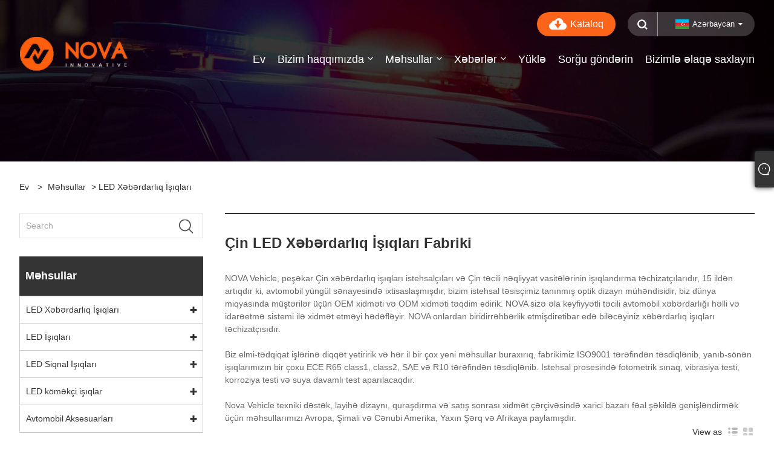

--- FILE ---
content_type: text/html; charset=utf-8
request_url: https://az.novavehicle.com/led-warning-lights
body_size: 11152
content:

<!DOCTYPE html>
<html xmlns="http://www.w3.org/1999/xhtml">
<head>
    <meta http-equiv="Content-Type" content="text/html; charset=utf-8">
    <meta name="viewport" content="width=device-width, initial-scale=1, minimum-scale=1, maximum-scale=1">
    
<title>Çin LED Xəbərdarlıq İşıqları İstehsalçıları və Təchizatçıları - NOVA</title>
<meta name="keywords" content="LED Xəbərdarlıq İşıqları, Çin, Təchizatçılar, İstehsalçılar, Fabrika, Topdan, Almaq, Xüsusi, OEM, ODM, Keyfiyyət, Təhlükəsizlik" />
<meta name="description" content="Çin LED Xəbərdarlıq İşıqları istehsalçıları və təchizatçıları - NOVA. Fabrikamızdan topdansatış və yüksək keyfiyyətli LED Xəbərdarlıq İşıqlarını almağa xoş gəlmisiniz, biz müştərilərə fərdiləşdirilmiş və OEM/ODM xidməti təqdim edə bilərik və siz məhsullarımızdan təhlükəsiz istifadə edə bilərsiniz." />
<link rel="shortcut icon" href="/upload/6649/20211209164624763606.ico" type="image/x-icon" />
<!-- Global site tag (gtag.js) - Google Analytics -->
<script async src="https://www.googletagmanager.com/gtag/js?id=G-9DKFR00B96"></script>
<script>
  window.dataLayer = window.dataLayer || [];
  function gtag(){dataLayer.push(arguments);}
  gtag('js', new Date());

  gtag('config', 'G-9DKFR00B96');
</script>

<!-- Google tag (gtag.js) -->
<script async src="https://www.googletagmanager.com/gtag/js?id=AW-11395084452"></script>
<script>
  window.dataLayer = window.dataLayer || [];
  function gtag(){dataLayer.push(arguments);}
  gtag('js', new Date());

  gtag('config', 'AW-11395084452');
</script>

    <meta property="og:type" content="article" />
    <meta property="og:title" content="LED Xəbərdarlıq İşıqları" />
    <meta property="og:description" content="Çin LED Xəbərdarlıq İşıqları istehsalçıları və təchizatçıları - NOVA. Fabrikamızdan topdansatış və yüksək keyfiyyətli LED Xəbərdarlıq İşıqlarını almağa xoş gəlmisiniz, biz müştərilərə fərdiləşdirilmiş və OEM/ODM xidməti təqdim edə bilərik və siz məhsullarımızdan təhlükəsiz istifadə edə bilərsiniz." />
    <meta property="og:url" content="https://az.novavehicle.com/led-warning-lights" />
    <meta property="og:site_name" content="Ningbo Nova Technology Co, .Ltd" />
    <link href="https://az.novavehicle.com/led-warning-lights" rel="canonical" />
    
<meta name="viewport" content="width=device-width, initial-scale=1, minimum-scale=1, maximum-scale=1">
<link rel="stylesheet" type="text/css" href="/Template/200/default/css/style.css?B=01">
<link rel="stylesheet" type="text/css" href="/Template/200/css/mobile.css">
<link rel="stylesheet" type="text/css" href="/Template/200/default/css/im.css">
<link rel="stylesheet" type="text/css" href="/Template/200/fonts/iconfont.css">
<link rel="stylesheet" type="text/css" href="/Template/200/css/links.css">
<link rel="stylesheet" type="text/css" href="/Template/200/css/language.css">

    <link type="text/css" rel="stylesheet" href="/Template/200/default/css/product.css" />
    <link rel="stylesheet" type="text/css" href="/Template/200/default/css/product_mobile.css">
<link rel="stylesheet" type="text/css" href="/css/poorder.css">
    <script src="/Template/200/js/jquery.min.js"></script>
    <script type="text/javascript" src="/Template/200/js/jquery-1.9.1.min.js"></script>
    <script type="text/javascript" src="/Template/200/js/owl.carousel.js"></script>
    <script type="text/javascript" src="/js/book.js"></script>
    <link type="text/css" rel="stylesheet" href="/css/inside.css" />
</head>
<body>
    <div class="container">
        
<!-- web_head start -->
<header class="index_web_head web_head">
    <div class="head_top">
        <div class="layout">
            <div class="head_right">
                <b id="btn-search" class="btn--search"></b>
                <div class="change-language ensemble">
                    <div class="change-language-title medium-title">
                        <div class="language-flag language-flag-az"><a title="Azərbaycan" href="javascript:;"><b class="country-flag"></b><span>Azərbaycan</span> </a></div>
                    </div>
                    <div class="change-language-cont sub-content"></div>
                </div>
            </div>
            <ul class="prisna-wp-translate-seo" id="prisna-translator-seo">
                <li class="language-flag language-flag-en"><a title="English" href="https://www.novavehicle.com"><b class="country-flag"></b><span>English</span></a></li><li class="language-flag language-flag-es"><a title="Español" href="//es.novavehicle.com"><b class="country-flag"></b><span>Español</span></a></li><li class="language-flag language-flag-pt"><a title="Português" href="//pt.novavehicle.com"><b class="country-flag"></b><span>Português</span></a></li><li class="language-flag language-flag-ru"><a title="русский" href="//ru.novavehicle.com"><b class="country-flag"></b><span>русский</span></a></li><li class="language-flag language-flag-fr"><a title="Français" href="//fr.novavehicle.com"><b class="country-flag"></b><span>Français</span></a></li><li class="language-flag language-flag-ja"><a title="日本語" href="//ja.novavehicle.com"><b class="country-flag"></b><span>日本語</span></a></li><li class="language-flag language-flag-de"><a title="Deutsch" href="//de.novavehicle.com"><b class="country-flag"></b><span>Deutsch</span></a></li><li class="language-flag language-flag-vi"><a title="tiếng Việt" href="//vi.novavehicle.com"><b class="country-flag"></b><span>tiếng Việt</span></a></li><li class="language-flag language-flag-it"><a title="Italiano" href="//it.novavehicle.com"><b class="country-flag"></b><span>Italiano</span></a></li><li class="language-flag language-flag-nl"><a title="Nederlands" href="//nl.novavehicle.com"><b class="country-flag"></b><span>Nederlands</span></a></li><li class="language-flag language-flag-th"><a title="ภาษาไทย" href="//th.novavehicle.com"><b class="country-flag"></b><span>ภาษาไทย</span></a></li><li class="language-flag language-flag-pl"><a title="Polski" href="//pl.novavehicle.com"><b class="country-flag"></b><span>Polski</span></a></li><li class="language-flag language-flag-ko"><a title="한국어" href="//ko.novavehicle.com"><b class="country-flag"></b><span>한국어</span></a></li><li class="language-flag language-flag-sv"><a title="Svenska" href="//sv.novavehicle.com"><b class="country-flag"></b><span>Svenska</span></a></li><li class="language-flag language-flag-hu"><a title="magyar" href="//hu.novavehicle.com"><b class="country-flag"></b><span>magyar</span></a></li><li class="language-flag language-flag-ms"><a title="Malay" href="//ms.novavehicle.com"><b class="country-flag"></b><span>Malay</span></a></li><li class="language-flag language-flag-bn"><a title="বাংলা ভাষার" href="//bn.novavehicle.com"><b class="country-flag"></b><span>বাংলা ভাষার</span></a></li><li class="language-flag language-flag-da"><a title="Dansk" href="//da.novavehicle.com"><b class="country-flag"></b><span>Dansk</span></a></li><li class="language-flag language-flag-fi"><a title="Suomi" href="//fi.novavehicle.com"><b class="country-flag"></b><span>Suomi</span></a></li><li class="language-flag language-flag-hi"><a title="हिन्दी" href="//hi.novavehicle.com"><b class="country-flag"></b><span>हिन्दी</span></a></li><li class="language-flag language-flag-tl"><a title="Pilipino" href="//tl.novavehicle.com"><b class="country-flag"></b><span>Pilipino</span></a></li><li class="language-flag language-flag-tr"><a title="Türkçe" href="//tr.novavehicle.com"><b class="country-flag"></b><span>Türkçe</span></a></li><li class="language-flag language-flag-ga"><a title="Gaeilge" href="//ga.novavehicle.com"><b class="country-flag"></b><span>Gaeilge</span></a></li><li class="language-flag language-flag-ar"><a title="العربية" href="//ar.novavehicle.com"><b class="country-flag"></b><span>العربية</span></a></li><li class="language-flag language-flag-id"><a title="Indonesia" href="//id.novavehicle.com"><b class="country-flag"></b><span>Indonesia</span></a></li><li class="language-flag language-flag-no"><a title="Norsk‎" href="//no.novavehicle.com"><b class="country-flag"></b><span>Norsk‎</span></a></li><li class="language-flag language-flag-ur"><a title="تمل" href="//ur.novavehicle.com"><b class="country-flag"></b><span>تمل</span></a></li><li class="language-flag language-flag-cs"><a title="český" href="//cs.novavehicle.com"><b class="country-flag"></b><span>český</span></a></li><li class="language-flag language-flag-el"><a title="ελληνικά" href="//el.novavehicle.com"><b class="country-flag"></b><span>ελληνικά</span></a></li><li class="language-flag language-flag-uk"><a title="український" href="//uk.novavehicle.com"><b class="country-flag"></b><span>український</span></a></li><li class="language-flag language-flag-jw"><a title="Javanese" href="//jw.novavehicle.com"><b class="country-flag"></b><span>Javanese</span></a></li><li class="language-flag language-flag-fa"><a title="فارسی" href="//fa.novavehicle.com"><b class="country-flag"></b><span>فارسی</span></a></li><li class="language-flag language-flag-ta"><a title="தமிழ்" href="//ta.novavehicle.com"><b class="country-flag"></b><span>தமிழ்</span></a></li><li class="language-flag language-flag-te"><a title="తెలుగు" href="//te.novavehicle.com"><b class="country-flag"></b><span>తెలుగు</span></a></li><li class="language-flag language-flag-ne"><a title="नेपाली" href="//ne.novavehicle.com"><b class="country-flag"></b><span>नेपाली</span></a></li><li class="language-flag language-flag-my"><a title="Burmese" href="//my.novavehicle.com"><b class="country-flag"></b><span>Burmese</span></a></li><li class="language-flag language-flag-bg"><a title="български" href="//bg.novavehicle.com"><b class="country-flag"></b><span>български</span></a></li><li class="language-flag language-flag-lo"><a title="ລາວ" href="//lo.novavehicle.com"><b class="country-flag"></b><span>ລາວ</span></a></li><li class="language-flag language-flag-la"><a title="Latine" href="//la.novavehicle.com"><b class="country-flag"></b><span>Latine</span></a></li><li class="language-flag language-flag-kk"><a title="Қазақша" href="//kk.novavehicle.com"><b class="country-flag"></b><span>Қазақша</span></a></li><li class="language-flag language-flag-eu"><a title="Euskal" href="//eu.novavehicle.com"><b class="country-flag"></b><span>Euskal</span></a></li><li class="language-flag language-flag-az"><a title="Azərbaycan" href="//az.novavehicle.com"><b class="country-flag"></b><span>Azərbaycan</span></a></li><li class="language-flag language-flag-sk"><a title="Slovenský jazyk" href="//sk.novavehicle.com"><b class="country-flag"></b><span>Slovenský jazyk</span></a></li><li class="language-flag language-flag-mk"><a title="Македонски" href="//mk.novavehicle.com"><b class="country-flag"></b><span>Македонски</span></a></li><li class="language-flag language-flag-lt"><a title="Lietuvos" href="//lt.novavehicle.com"><b class="country-flag"></b><span>Lietuvos</span></a></li><li class="language-flag language-flag-et"><a title="Eesti Keel" href="//et.novavehicle.com"><b class="country-flag"></b><span>Eesti Keel</span></a></li><li class="language-flag language-flag-ro"><a title="Română" href="//ro.novavehicle.com"><b class="country-flag"></b><span>Română</span></a></li><li class="language-flag language-flag-sl"><a title="Slovenski" href="//sl.novavehicle.com"><b class="country-flag"></b><span>Slovenski</span></a></li><li class="language-flag language-flag-mr"><a title="मराठी" href="//mr.novavehicle.com"><b class="country-flag"></b><span>मराठी</span></a></li><li class="language-flag language-flag-sr"><a title="Srpski језик" href="//sr.novavehicle.com"><b class="country-flag"></b><span>Srpski језик</span></a></li>
            </ul>
            <div class="h-download"><a href="/upload/6649/20251126091527313516.pdf" title="Kataloq" target="_blank">
                <img src="/Template/200/default/image/download.png">Kataloq</a></div>
        </div>
    </div>

    <nav class="nav_wrap">
        <div class="layout">
            <div class="logo">
                <a href="/" title="Ningbo Nova Technology Co, .Ltd">
                    <img src="/upload/6649/20211210100735406322.png" alt="Ningbo Nova Technology Co, .Ltd"></a>
            </div>
            <ul class="head_nav">
                <li><a href="/" title="Ev"><em>Ev</em></a></li><li><a href="/about.html" title="Bizim haqqımızda"><em>Bizim haqqımızda</em></a><ul><li><a title="NOVA" href="/about.html"><em>NOVA</em></a></li><li><a title="Niyə Bizi Seçin" href="/about-279483.html"><em>Niyə Bizi Seçin</em></a></li><li><a title="Məhsul İnkişafı" href="/about-279485.html"><em>Məhsul İnkişafı</em></a></li><li><a title="Keyfiyyətə nəzarət" href="/about-279484.html"><em>Keyfiyyətə nəzarət</em></a></li></ul></li><li><a href="/products.html" title="Məhsullar"><em>Məhsullar</em></a><ul><li><a title="LED Xəbərdarlıq İşıqları" href="/led-warning-lights"><em>LED Xəbərdarlıq İşıqları</em></a><ul><li><a title="LED Xəbərdarlıq İşıqları" href="/led-warning-lightbars"><em>LED Xəbərdarlıq İşıqları</em></a></li><li><a title="LED Xəbərdarlıq İşıqları" href="/led-warning-lightheads"><em>LED Xəbərdarlıq İşıqları</em></a></li><li><a title="Yanıb-sönən LED İşıq" href="/led-flashing-beacon"><em>Yanıb-sönən LED İşıq</em></a></li><li><a title="LED gizlənən işıqlar" href="/led-hideaway-lights"><em>LED gizlənən işıqlar</em></a></li><li><a title="LED Xəbərdarlıq Visor İşıqları" href="/led-warning-visor-lights"><em>LED Xəbərdarlıq Visor İşıqları</em></a></li><li><a title="Ox və Trafik Məsləhətçi Barları" href="/arrow-and-traffic-advisor-bars"><em>Ox və Trafik Məsləhətçi Barları</em></a></li><li><a title="Siren Və Dinamik" href="/siren-and-speaker"><em>Siren Və Dinamik</em></a></li><li><a title="Keçid Və Nəzarətçi" href="/switch-and-controller"><em>Keçid Və Nəzarətçi</em></a></li></ul></li><li><a title="LED İşıqları" href="/led-work-lights"><em>LED İşıqları</em></a><ul><li><a title="LED Avtomobil İşıqları" href="/led-automotive-work-lights"><em>LED Avtomobil İşıqları</em></a></li><li><a title="LED yoldan kənar iş işıqları" href="/led-off-road-work-lights"><em>LED yoldan kənar iş işıqları</em></a></li><li><a title="LED Sürücü İşıqları" href="/led-driving-lights"><em>LED Sürücü İşıqları</em></a></li></ul></li><li><a title="LED Siqnal İşıqları" href="/led-signal-lights"><em>LED Siqnal İşıqları</em></a><ul><li><a title="LED Yan Marker və Mövqe İşığı" href="/led-side-marker-and-position-light"><em>LED Yan Marker və Mövqe İşığı</em></a></li><li><a title="Tel və Simsiz Tailer İşığı" href="/wire-wireless-tailer-light"><em>Tel və Simsiz Tailer İşığı</em></a></li><li><a title="LED Arxa İşıq və Arxa Fara" href="/led-tail-light-and-rear-lamp"><em>LED Arxa İşıq və Arxa Fara</em></a></li></ul></li><li><a title="LED köməkçi işıqlar" href="/led-auxiliary-lights"><em>LED köməkçi işıqlar</em></a><ul><li><a title="Led Strip İşıqları" href="/led-strip-lights"><em>Led Strip İşıqları</em></a></li><li><a title="Tavan İşıqları" href="/ceiling-lights"><em>Tavan İşıqları</em></a></li><li><a title="Led Sahə İşıqlandırma Köməkçi İşıqları" href="/led-area-ilumination-auxiliary-lights"><em>Led Sahə İşıqlandırma Köməkçi İşıqları</em></a></li></ul></li><li><a title="Avtomobil Aksesuarları" href="/vehicle-accessories"><em>Avtomobil Aksesuarları</em></a></li></ul></li><li><a href="/news.html" title="Xəbərlər"><em>Xəbərlər</em></a><ul><li><a title="Şirkət xəbərləri" href="/news-65733.html"><em>Şirkət xəbərləri</em></a></li><li><a title="Yeni Məhsullar və Sənaye Xəbərləri" href="/news-65734.html"><em>Yeni Məhsullar və Sənaye Xəbərləri</em></a></li><li><a title="Tez-tez verilən suallar" href="/news-65735.html"><em>Tez-tez verilən suallar</em></a></li></ul></li><li><a href="/download.html" title="Yüklə"><em>Yüklə</em></a></li><li><a href="/message.html" title="Sorğu göndərin"><em>Sorğu göndərin</em></a></li><li><a href="/contact.html" title="Bizimlə əlaqə saxlayın"><em>Bizimlə əlaqə saxlayın</em></a></li>
            </ul>
        </div>
    </nav>
</header>
<!--// web_head end -->


        <div class="banner page-banner" id="body">
            <div class="page-bannertxt"></div>
            <a class="item"><img src="/upload/6649/20211210111942960850.jpg" /></a>
        </div>
        <div class="block">
            <div class="layout">
                <div class="layout-mobile">
                    <div class="position">
                        <span><a class="home" href="/"> <i class="icon-home" >Ev</i></a></span>
                        <span>></span>
                        <a href="/products.html">Məhsullar</a> > LED Xəbərdarlıq İşıqları 
                    </div>
                    <style type="text/css">
                    </style>
                    <div class="product-left"><form class="left-search" action="/products.html" method="get">
                <input class="search-t" name="search" placeholder="Search">
                <input class="search-b" type="submit" value="">
         
            </form>
                        <div class="product-nav">
                            <h3>Məhsullar</h3>
                            <ul>
                                <li><span></span><a href="/led-warning-lights">LED Xəbərdarlıq İşıqları</a><ul><li><a href="/led-warning-lightbars">LED Xəbərdarlıq İşıqları</a></li><li><a href="/led-warning-lightheads">LED Xəbərdarlıq İşıqları</a></li><li><a href="/led-flashing-beacon">Yanıb-sönən LED İşıq</a></li><li><a href="/led-hideaway-lights">LED gizlənən işıqlar</a></li><li><a href="/led-warning-visor-lights">LED Xəbərdarlıq Visor İşıqları</a></li><li><a href="/arrow-and-traffic-advisor-bars">Ox və Trafik Məsləhətçi Barları</a></li><li><a href="/siren-and-speaker">Siren Və Dinamik</a></li><li><a href="/switch-and-controller">Keçid Və Nəzarətçi</a></li></ul></li><li><span></span><a href="/led-work-lights">LED İşıqları</a><ul><li><a href="/led-automotive-work-lights">LED Avtomobil İşıqları</a></li><li><a href="/led-off-road-work-lights">LED yoldan kənar iş işıqları</a></li><li><a href="/led-driving-lights">LED Sürücü İşıqları</a></li></ul></li><li><span></span><a href="/led-signal-lights">LED Siqnal İşıqları</a><ul><li><a href="/led-side-marker-and-position-light">LED Yan Marker və Mövqe İşığı</a></li><li><a href="/wire-wireless-tailer-light">Tel və Simsiz Tailer İşığı</a></li><li><a href="/led-tail-light-and-rear-lamp">LED Arxa İşıq və Arxa Fara</a></li></ul></li><li><span></span><a href="/led-auxiliary-lights">LED köməkçi işıqlar</a><ul><li><a href="/led-strip-lights">Led Strip İşıqları</a></li><li><a href="/ceiling-lights">Tavan İşıqları</a></li><li><a href="/led-area-ilumination-auxiliary-lights">Led Sahə İşıqlandırma Köməkçi İşıqları</a></li></ul></li><li><span></span><a href="/vehicle-accessories">Avtomobil Aksesuarları</a></li>
                            </ul>
                        </div>
                        
<div class="product-list">
    <h3>yeni məhsullar</h3>
    <ul>
        <li><a href="/blue-led-beacon.html" title="Mavi LED mayak"><img src="/upload/6649/blue-led-beacon_42945.jpg" alt="Mavi LED mayak" title="Mavi LED mayak" ><span>Mavi LED mayak</span></a></li><li><a href="/led-warning-light-f6-pro.html" title="LED xəbərdarlıq işığı"><img src="/upload/6649/led-warning-light-f6-pro_942517.jpg" alt="LED xəbərdarlıq işığı" title="LED xəbərdarlıq işığı" ><span>LED xəbərdarlıq işığı</span></a></li><li><a href="/ip67-led-strip-light.html" title="IP67 LED Şerit İşıq"><img src="/upload/6649/ip67-led-strip-light-936660.webp" alt="IP67 LED Şerit İşıq" title="IP67 LED Şerit İşıq" ><span>IP67 LED Şerit İşıq</span></a></li><li><a href="/pole-mount-beacon-for-police-motorcycle.html" title="Polis motosikleti üçün qütb beacon"><img src="/upload/6649/pole-mount-beacon-for-police-motorcycle-297551.webp" alt="Polis motosikleti üçün qütb beacon" title="Polis motosikleti üçün qütb beacon" ><span>Polis motosikleti üçün qütb beacon</span></a></li>
        <li><a class="btn" href="/products.html"><span>Bütün yeni məhsullar</span></a></li>
    </ul>
</div>

                    </div>
                    <div class="product-right">
                        <h1>Çin LED Xəbərdarlıq İşıqları Fabriki</h1>
                        <div class="product-info">
                            <p>NOVA Vehicle, peşəkar Çin xəbərdarlıq işıqları istehsalçıları və Çin təcili nəqliyyat vasitələrinin işıqlandırma təchizatçılarıdır, 15 ildən artıqdır ki, avtomobil yüngül sənayesində ixtisaslaşmışdır, bizim istehsal təsisçimiz tanınmış optik dizayn mühəndisidir, biz dünya miqyasında müştərilər üçün OEM xidməti və ODM xidməti təqdim edirik. NOVA sizə əla keyfiyyətli təcili avtomobil xəbərdarlığı həlli və idarəetmə sistemi ilə xidmət etməyi hədəfləyir. NOVA onlardan biridir<span style="white-space:normal;">rəhbərlik etmişdir</span>etibar edə biləcəyiniz xəbərdarlıq işıqları təchizatçısıdır.</p>
<p>
	&nbsp;
</p>
<p>Biz elmi-tədqiqat işlərinə diqqət yetiririk və hər il bir çox yeni məhsullar buraxırıq, fabrikimiz ISO9001 tərəfindən təsdiqlənib, yanıb-sönən işıqlarımızın bir çoxu ECE R65 class1, class2, SAE və R10 tərəfindən təsdiqlənib. İstehsal prosesində fotometrik sınaq, vibrasiya testi, korroziya testi və suya davamlı test aparılacaqdır.</p>
<p>
	&nbsp;
</p>
<p>Nova Vehicle texniki dəstək, layihə dizaynı, quraşdırma və satış sonrası xidmət çərçivəsində xarici bazarı fəal şəkildə genişləndirmək üçün məhsullarımızı Avropa, Şimali və Cənubi Amerika, Yaxın Şərq və Afrikaya paylamışdır.</p>
                        </div>

                        <div class="poorder">
                            <dl class="tab-list">
                                <dt>View as&nbsp;&nbsp;</dt>
                                <dd><span class="list current" id="ert">
                                    <img src="https://i.trade-cloud.com.cn/NewImages/images/p-su.jpg"></span></dd>
                                &nbsp;<dd>
                                    <div id="uioi">
                                        <img src="https://i.trade-cloud.com.cn/NewImages/images/p-he.jpg">
                                    </div>
                                </dd>
                            </dl>
                        </div>

                        

                        <div class="product-list">
                            <div class="product-item"><div class="product-img"><a href="/amber-led-beacon.html" title="Kəhrəba LED İşıq"><img src="/upload/6649/amber-led-beacon_191714.jpg" alt="Kəhrəba LED İşıq" title="Kəhrəba LED İşıq" onerror="this.src='https://i.trade-cloud.com.cn/images/noimage.gif'" /></a></div><div class="product-info"><a href="/amber-led-beacon.html" title="Kəhrəba LED İşıq" ><h2>Kəhrəba LED İşıq</h2><p><br>Model: BA18 pro<br>
<br>Amber LED Beacon BA18 pro, alüminium ərintisi əsaslı LED xəbərdaredici mayakdır. Led mayak adətən ehtiyatlılıq və ayıqlıq tələb edən hallarda, məsələn, hüquq-mühafizə orqanları, tikinti briqadaları və ya fövqəladə hallara müdaxilə edənlər tərəfindən istifadə edilən avtomobillərdə istifadə olunur. Mayak R65 Class2 və R10 ilə yüksək keyfiyyətli LED qəbul edir və 3 il Zəmanət təklif edir. Yanıb-sönən mayak şəffaf və ya rəngli linzalı tək rəngli və ikili rəngdə mövcuddur. BA18 pro mayak EMI (radio müdaxiləsi) və RFI-də əladır, CISPER Class5-ə cavab verə bilər.</p></a><a class="btn" href="/amber-led-beacon.html" title="Kəhrəba LED İşıq">Daha çox oxu</a><a class="btn" href="/message.html" title="Kəhrəba LED İşıq">Sorğu göndərin</a></div></div><div class="product-item"><div class="product-img"><a href="/streamline-design-led-warning-lights.html" title="Dizaynı sadələşdirin LED Xəbərdarlıq İşıqları"><img src="/upload/6649/lb_468895.jpg" alt="Dizaynı sadələşdirin LED Xəbərdarlıq İşıqları" title="Dizaynı sadələşdirin LED Xəbərdarlıq İşıqları" onerror="this.src='https://i.trade-cloud.com.cn/images/noimage.gif'" /></a></div><div class="product-info"><a href="/streamline-design-led-warning-lights.html" title="Dizaynı sadələşdirin LED Xəbərdarlıq İşıqları" ><h2>Dizaynı sadələşdirin LED Xəbərdarlıq İşıqları</h2><p><br>Model: LB<br>
<br>Sadə dizaynlı led xəbərdarlıq işıqlarımız tək və ikili rəng seçimlərində mövcuddur. Təkmilləşdirilmiş dizayn işığın intensivliyini daha vahid və güclü edir. Bu məhsulumuzla maraqlanırsınızsa, Nuofeng komandamızla əlaqə saxlayın və biz məhsulu ehtiyaclarınıza uyğunlaşdıra bilərik.</p></a><a class="btn" href="/streamline-design-led-warning-lights.html" title="Dizaynı sadələşdirin LED Xəbərdarlıq İşıqları">Daha çox oxu</a><a class="btn" href="/message.html" title="Dizaynı sadələşdirin LED Xəbərdarlıq İşıqları">Sorğu göndərin</a></div></div><div class="product-item"><div class="product-img"><a href="/all-in-one-controller-with-integrated-relay.html" title="İnteqrasiya edilmiş rele ilə bir-in-in-introller"><img src="/upload/6649/mini-controller-1_630110.jpg" alt="İnteqrasiya edilmiş rele ilə bir-in-in-introller" title="İnteqrasiya edilmiş rele ilə bir-in-in-introller" onerror="this.src='https://i.trade-cloud.com.cn/images/noimage.gif'" /></a></div><div class="product-info"><a href="/all-in-one-controller-with-integrated-relay.html" title="İnteqrasiya edilmiş rele ilə bir-in-in-introller" ><h2>İnteqrasiya edilmiş rele ilə bir-in-in-introller</h2><p>Nova, Çində İnteqrasiya Relay İstehsalçıları və Təchizatçıları olan Professional Hamısı idarəedicilərindən biridir. Məhsullarımız CE sertifikatlıdır və fabrikdə, bizdən inteqrasiya edilmiş rele ilə topdansatış bir nəzarətçiyə xoş gəlmisiniz.</p></a><a class="btn" href="/all-in-one-controller-with-integrated-relay.html" title="İnteqrasiya edilmiş rele ilə bir-in-in-introller">Daha çox oxu</a><a class="btn" href="/message.html" title="İnteqrasiya edilmiş rele ilə bir-in-in-introller">Sorğu göndərin</a></div></div><div class="product-item"><div class="product-img"><a href="/led-deck-light.html" title="LED göyərtə işığı"><img src="/upload/6649/led-dash-light-do8_567430.jpg" alt="LED göyərtə işığı" title="LED göyərtə işığı" onerror="this.src='https://i.trade-cloud.com.cn/images/noimage.gif'" /></a></div><div class="product-info"><a href="/led-deck-light.html" title="LED göyərtə işığı" ><h2>LED göyərtə işığı</h2><p><br>Model: DF12<br>
<br>LED tire işıqları və led göyərtə işıqları münasib qiymətə üstün işıq çıxışı ilə əla performans təmin edir. Bu daxili xəbərdarlıq işıqları aşağı profilli, gizli üstünlüyü təklif edir ki, buna xaricdə quraşdırılmış işıq çubuğu ilə nail olmaq çətindir. Göyərtə işığı 3M lentlə asan quraşdırma üçün nəzərdə tutulmuşdur, avtomobilin gövdəsinin konturlarına yaxından yapışan, rahatlığı və sadə tətbiqi təmin edən rasional və etibarlı oturuş təmin edir.</p></a><a class="btn" href="/led-deck-light.html" title="LED göyərtə işığı">Daha çox oxu</a><a class="btn" href="/message.html" title="LED göyərtə işığı">Sorğu göndərin</a></div></div><div class="product-item"><div class="product-img"><a href="/blue-led-beacon.html" title="Mavi LED mayak"><img src="/upload/6649/blue-led-beacon_42945.jpg" alt="Mavi LED mayak" title="Mavi LED mayak" onerror="this.src='https://i.trade-cloud.com.cn/images/noimage.gif'" /></a></div><div class="product-info"><a href="/blue-led-beacon.html" title="Mavi LED mayak" ><h2>Mavi LED mayak</h2><p></br>Model: BH18-B</br>
</br>Yüksək Profil Mavi LED Beacon BH18, üç montaj versiyası, daimi montaj / üç nöqtə, Flexi Din Mong, maqnit montajı var. Beacon, fövqəladə vəziyyət hissi verən rənglər, intensivlik və yanan sürətlə diqqət çəkmək üçün hazırlanmışdır. Plastik bazanın diametri 147 mm, vida montaj diametri 130 mm-dir. Beacon, R10, R65 Class2-də R10, R65 Class2 ilə LED yüksək keyfiyyətli 18 X 3W LED qəbul edir və 3 illik zəmanət təklif edir.</p></a><a class="btn" href="/blue-led-beacon.html" title="Mavi LED mayak">Daha çox oxu</a><a class="btn" href="/message.html" title="Mavi LED mayak">Sorğu göndərin</a></div></div><div class="product-item"><div class="product-img"><a href="/led-warning-light-f6-pro.html" title="LED xəbərdarlıq işığı"><img src="/upload/6649/led-warning-light-f6-pro_942517.jpg" alt="LED xəbərdarlıq işığı" title="LED xəbərdarlıq işığı" onerror="this.src='https://i.trade-cloud.com.cn/images/noimage.gif'" /></a></div><div class="product-info"><a href="/led-warning-light-f6-pro.html" title="LED xəbərdarlıq işığı" ><h2>LED xəbərdarlıq işığı</h2><p><br />Model: F6 pro<br />
<br />Silikon optik lens led xəbərdarlıq işığı F6 pro zərbəyə və korroziyaya qarşı effektiv müqavimətə malikdir. 
Silikon optik materiala görə xəbərdarlıq lampası F6 pro çınqıl çuxurlarına, cızılmalara və çatlamalara daha çox müqavimət göstərir. Led xəbərdarlıq işığı F6, linzaların zamanla saralmasının qarşısını almaq üçün daha yüksək UV və termal sabitliyə malikdir. Seçdiyiniz üçün tək rəng, ikili və üçlü rəng.
F6 pro əyri montaj mötərizəsi-boru rezin yastiqciqlar ilə dizayn edilmişdir, avtomobillərdə əyri səthlərə quraşdırmaq sizin üçün əlverişlidir.</p></a><a class="btn" href="/led-warning-light-f6-pro.html" title="LED xəbərdarlıq işığı">Daha çox oxu</a><a class="btn" href="/message.html" title="LED xəbərdarlıq işığı">Sorğu göndərin</a></div></div>
                        </div>
                        <div class="page">
                            <a href="//az.novavehicle.com/led-warning-lights"><</a><a class="current">1</a><a href="//az.novavehicle.com/led-warning-lights/p2">2</a><a href="//az.novavehicle.com/led-warning-lights/p3">3</a><a href="//az.novavehicle.com/led-warning-lights/p4">4</a><a href="//az.novavehicle.com/led-warning-lights/p5">5</a>...<a href="//az.novavehicle.com/led-warning-lights/p21">21</a><a href="//az.novavehicle.com/led-warning-lights/p2">></a>
                        </div>
                        <div class="maeta">
                            NOVA Çində 15 ildən çox iş təcrübəsi olan peşəkar LED Xəbərdarlıq İşıqları istehsalçı və təchizatçıdan biridir. Topdan satışa xoş gəlmisiniz və zavodumuzdan LED Xəbərdarlıq İşıqları alın. Təsisçimiz avtomatik işıqlandırma sahəsində tanınmış optik dizayn mühəndisidir, məhsullarımız yüksək keyfiyyətli və təhlükəsizdir, siz fərdiləşdirilmiş və OEM/ODM-dən əmin ola bilərsiniz.
                        </div>
                    </div>
                </div>
                <div style="clear: both;"></div>
            </div>
        </div>
        <script type="text/javascript">
            $(".block .product-left .product-nav ul span").each(function () {
                $(this).click(function () {
                    if ($(this).siblings("ul").css("display") == "none") {
                        $(this).css("background-image", "url(https://i.trade-cloud.com.cn/NewImages/images/product_02.png)");
                        $(this).siblings("ul").slideDown(500);

                    } else {
                        $(this).css("background-image", "url(https://i.trade-cloud.com.cn/NewImages/images/product_01.png)");
                        $(this).siblings("ul").slideUp(500);
                    }
                })
            });
            $(".block .product-left .product-list h3").click(function () {
                if ($(this).siblings("ul").css("display") == "none") {
                    $(this).siblings("ul").slideDown(500);
                } else {
                    $(this).siblings("ul").slideUp(500);
                }
            });
        </script>
<script type="text/javascript">
                            $(document).ready(function () {

                                $("#uioi").click(function () {
                                    $(".product-list").addClass("show-detail");
                                    setCookie("prolist", "1", 30);

                                });

                                $("#ert").click(function () {
                                    $(".product-list").removeClass("show-detail");
                                    setCookie("prolist", "0", 30);
                                });


                            });
                            function setCookie(cname, cvalue, exdays) {
                                var d = new Date();
                                d.setTime(d.getTime() + (exdays * 24 * 60 * 60 * 1000));
                                var expires = "expires=" + d.toGMTString();
                                document.cookie = cname + "=" + cvalue + "; " + expires;
                            }
                            function getCookie(cname) {
                                var name = cname + "=";
                                var ca = document.cookie.split(';');
                                for (var i = 0; i < ca.length; i++) {
                                    var c = ca[i].trim();
                                    if (c.indexOf(name) == 0) { return c.substring(name.length, c.length); }
                                }
                                return "";
                            }
                        </script>
        
<!-- web_footer start -->
<footer class="web_footer">
    <div class="foot_items">
        <div class="layout">
            <div class="foot_item wow fadeInLeftA" data-wow-delay=".3s">
                <h2 class="title">
                    Bizim haqqımızda</h2>
                <div class="foot_item_bd">
                    <ul class="foot_txt_list">
                        <li><a href="/about.html" title="NOVA">NOVA</a></li><li><a href="/about-279483.html" title="Niyə Bizi Seçin">Niyə Bizi Seçin</a></li><li><a href="/about-279485.html" title="Məhsul İnkişafı">Məhsul İnkişafı</a></li><li><a href="/about-279484.html" title="Keyfiyyətə nəzarət">Keyfiyyətə nəzarət</a></li>
                    </ul>
                </div>
            </div>

            <div class="foot_item wow fadeInLeftA" data-wow-delay=".4s">
                <h2 class="title">
                    Məhsullar</h2>
                <div class="foot_item_bd">
                    <ul class="foot_txt_list">
                        <li><a title="LED Xəbərdarlıq İşıqları" href="/led-warning-lights">LED Xəbərdarlıq İşıqları</a></li><li><a title="LED İşıqları" href="/led-work-lights">LED İşıqları</a></li><li><a title="LED Siqnal İşıqları" href="/led-signal-lights">LED Siqnal İşıqları</a></li><li><a title="LED köməkçi işıqlar" href="/led-auxiliary-lights">LED köməkçi işıqlar</a></li><li><a title="Avtomobil Aksesuarları" href="/vehicle-accessories">Avtomobil Aksesuarları</a></li>
                    </ul>
                </div>
            </div>

            <div class="foot_item wow fadeInLeftA" data-wow-delay=".1s">
                <h2 class="title">
                    Bizimlə əlaqə saxlayın</h2>
                <div class="foot_item_bd">
                    <ul class="foot_txt_list">
                        <li><a>Tel: +86-15088415393</a></li><li><a href="/message.html">E-poçt: info@novavehicle.com</a></li><li><a>Add: RM1103, Tiantong North Road # 1539, 315100, Yinzhou, Ningbo</a></li>
                    </ul>
                </div>
            </div>
            <div class="foot_item wow fadeInLeftA" data-wow-delay=".2s">
                <h2 class="title">
                    <img src="/upload/6649/20211210100735406322.png" alt="Ningbo Nova Technology Co, .Ltd" title="Ningbo Nova Technology Co, .Ltd"></h2>
                <div class="foot_item_bd">
                    <div class="foot_sns">
                        <ul>
                            <li><a href="https://www.facebook.com/novavehiclelight" target="_blank" rel="nofollow" class="facebook"><span class="iconfont icon-Facebook"></span></a></li><li><a href="https://www.linkedin.com/company/ningbo-nova" target="_blank" rel="nofollow" class="linkedin"><span class="iconfont icon-in"></span></a></li><li><a href="https://www.youtube.com/channel/UCbSNQq90qBFM-0wsIEoCUeQ" target="_blank" rel="nofollow" class="YouTube"><span class="iconfont icon-youtube"></span></a></li><li><a href="https://www.instagram.com/dan.luo.3958914/" target="_blank" rel="nofollow" class="ICP"><span class="iconfont icon-instagram"></span></a></li><li><a href="https://api.whatsapp.com/send?phone=8615088415393&text=Hello" target="_blank" rel="nofollow" class="Whatsapp"><span class="iconfont icon-whatsapp"></span></a></li>
                        </ul>
                    </div>
                </div>
            </div>
        </div>

    </div>
    <div class="foot_bar wow fadeInUpA" data-wow-delay=".1s">
        <div class="layout">
            <div class="copyright">
                Müəllif hüquqları © 2021 Ningbo Nova Technology Co, .Ltd Bütün hüquqlar qorunur.
            </div>
            <div class="links">
                <ul>
                    <li><a href="/links.html">Links</a></li>
                    <li><a href="/sitemap.html">Sitemap</a></li>
                    <li><a href="/rss.xml">RSS</a></li>
                    <li><a href="/sitemap.xml">XML</a></li>
                    <li><a href="/privacy-policy.html" target ="_blank">Privacy Policy</a></li>
                </ul>
            </div>
        </div>
    </div>
</footer>
<style>
.opt table tr:nth-child(odd) {
  background-color: #eff1f0;
}
.index_company_intr .company_intr_title{    text-transform: uppercase;}
.se-2 li input.btn {
    background-color: #ec804a;
    color: #fff;
}
.sendin_left-1 {
    background-color: #ec804a;
}
.sendin_right {
    background-color: #2e2e2e;
}
.sendin_left-2 {
    background-color: #2e2e2e;
}
#inquiry {
    width: 60%;
    line-height: 35px;
}
.index_business .business_desc {
    font-size: 18px;
}
.index_business .business_title {
    font-size: 30px;
}
.sys_btn {
    padding: 10px 30px;
}
.index_business .layout {
    max-width: 1200px;
}
.proinfotype_title_info img {width:80%;}

 .sys_btn:hover{background-color:#2e2e2e}
.foot_sns li a:hover{background-color:#2e2e2e;}
.company_subscribe .button:hover{background-color:#2e2e2e}
.slider_banner .swiper-button-prev:hover,.slider_banner .swiper-button-next:hover{background-color:#fff;color:#2e2e2e;}
.index_business .sys_btn:hover{background-color:#2e2e2e;}
.side_product_item .add-friend:hover:before{border-bottom-color:#2e2e2e;}
.product-btn-wrap .email:hover{background-color:#2e2e2e}

a:hover{color:#2e2e2e;text-decoration:none}
.gotop{background-color:#e224bf;}
.gotop:hover,.gotop.active:hover{background-color:#2e2e2e;}
.sys_btn{background-color:#2e2e2e;}
.nav_wrap .head_nav li:nth-child(3) ul li ul{border-top:0 solid #2e2e2e;}
.nav_wrap .head_nav li li a:hover{color:#2e2e2e}
.nav_wrap .head_nav li ul{border-top:2px solid #2e2e2e;}
.nav_wrap .head_nav li li:hover>a,.nav_wrap .head_nav li li:hover>a>b{color:#2e2e2e}
.web_footer {background-color: #2e2e2e;}
.index_company_intr .company_intr_desc{border-left:1px solid #2e2e2e;}
.index_company_intr .intro_play_btn .play_btn_ico:before{color:#2e2e2e;}
.index_company_intr .intro_play_btn:hover .play_btn_ico{box-shadow:0 0 25px 0 #2e2e2e}
.index_gallery .gallery_item .item_desc{border-left:1px solid #2e2e2e;}
.index_swiper_control .swiper-pagination-bullets .swiper-pagination-bullet{background-color:#2e2e2e;}
.index_swiper_control .swiper-button-prev,.index_swiper_control .swiper-button-next{border:2px solid #dce9f6;color:#2e2e2e;}
.index_swiper_control .swiper-button-prev:hover,.index_swiper_control .swiper-button-next:hover{border-color:#2e2e2e}
}.index_swiper_control .swiper-button-acitve{border:#2e2e2e}
.goods-may-like .swiper-button-prev,.goods-may-like .swiper-button-next{border:2px solid #2e2e2e;border-radius:50%;color:#2e2e2e;}
.goods-may-like .swiper-button-prev:hover,.goods-may-like .swiper-button-next:hover{background-color:#2e2e2e;border-color:#2e2e2e;}
.index_business .sys_btn{background-color:#fff;color:#2e2e2e!important}
.side-tit-bar .side-tit{background:#2e2e2e}
.side-cate li.nav-current>a,.side-cate li:hover>a,li.show_li>a{color:#2e2e2e}
}.side-cate li.nav-current>.icon-cate,.side-cate li:hover>.icon-cate,li.show_li>.icon-cate{color:#2e2e2e}
.side-cate li .icon-cate:hover{background-color:#2e2e2e;color:#fff}
.side_product_item .add-friend:before{border-color:transparent transparent #2e2e2e;}
.items_list .product_item:hover figure{border-color:#2e2e2e}
.product-view .image-additional li.current img{border:2px solid #2e2e2e;}
.product-btn-wrap .email{background-color:#2e2e2e;border-color:#2e2e2e;color:#fff}
.detail-tabs .title.current{color:#fff;background:#2e2e2e;border-color:#2e2e2e;color:#fff}
.path_bar a:hover{color:#2e2e2e}
.blog-item .item-info .item-more:hover{color:#2e2e2e}

.nav_wrap:before {
    background-color: #2e2e2e;
}
.index_business {
    padding: 50px 0;

}
.opt table{border-collapse: collapse;width:100% }




.block .class-content .news-item .news-img img {
    height: -webkit-fill-available;
    width: 100%;
}
.block .class-content .news-item .news-img {
    width: 374px;
    height: 280px;
}

@media screen and (max-width: 950px){
.shown_products_b_a h2 {
    width: 100%;
    text-indent: 20px;
    float: left;
    height: 90px;
    font-weight: bold;
    color: #FFF;
    background-color: #303030;
    line-height: 40px;
}
}
.index_company_intr .company_intr_img .intr_img_box:before {
display:none;
}
.index_company_intr .company_intr_img .intr_img_box:after {
    display:none;
}
.index_company_intr .company_intr_img .intr_img_box:after {
    background-color: rgba(46,107,184,.0);
}
.nav_wrap .head_nav li:nth-child(3) ul {
visibility: hidden !important;
}

.nav_wrap .head_nav li:nth-child(3):hover ul{visibility: visible !important;}
.iconfont {
    font-size: 35px;
}
.foot_sns li a {
    border: 0;
}

.index_company_intr .company_intr_title {
    font-size: 30px;
    color: #000;
    font-weight: bold;
}
.index_title h2 {
    margin-bottom: 0;
    font-size: 30px;
    line-height: 1.3;
}
.index_title h1 {
  margin-bottom: 0;
  font-size: 30px;
  line-height: 1.3;
}

.index_ad .index_title .title_desc {
    padding-top: 20px;
}
.index_ad .ad_item .item_title {
    font-size: 18px;
}

.index_ad .ad_item {
    padding-top: 0;
    vertical-align: top;
}
.index_ad .ad_item .item_text {
    font-size: 14x;
}

.index_gallery .gallery_item .item_inner {
    width: 90%;
    margin: auto;
}
.index_ad, .index_promote, .index_product, .index_company_intr, .index_gallery {
    padding: 50px 0 0 0;
}
.index_promote .promote_item .item_title {
    bottom: 20px;
}
.index_promote .promote_item .item_inner {
    padding: 40% 0%;
}
.index_promote .promote_item {
     height: 450px;
}
.proinfotype_top ul li.on a {
text-transform : uppercase
}
.proinfotype_top ul li a {
text-transform : uppercase
}
.shown_products_a_right h1 {
    margin-bottom: 15px;
}
.shown_products_a_right p { font-size: 16px;}

.index_gallery .gallery_item .item_title {
    font-size: 30px;
}
.nav_wrap .logo img {
    width: auto;
    height: auto;
}
.index_ad .ad_item {
    display: inline-block;
    width: 25%;
}
.opt h4 {font-size:16px;color: #E56600;}
.foot_item .foot_item_bd, .foot_item .foot_item_bd a {
    color: #fff;
}
.foot_bar .copyright, .foot_bar .copyright a {
    color: #fff;
}

.block .product-right .product-list .product-item .product-info h2 {
    margin-bottom: 0;
}
@media only screen and (max-width: 480px){
.index_gallery .gallery_item .item_cont {
    width: 100%;
    padding: 20px 10px;
}}
@media only screen and (max-width: 480px){
.index_ad .ad_item {
    width: 100%;
}}
@media only screen and (max-width: 950px){
.web_head .layout {
    width: auto;
   
}
.index_promote .promote_item {
    height: auto;
}
.index_promote .promote_item .item_inner {
    padding: 0;
}
}
@media only screen and (max-width: 1366px){
.index_ad .index_bd {
    padding-left: 10%;
    padding-right: 10%;
}}
</style>
<script id="test" type="text/javascript"></script><script type="text/javascript">document.getElementById("test").src="//www.novavehicle.com/IPCount/stat.aspx?ID=6649";</script><!-- Event snippet for 提交潜在客户表单 conversion page -->
<!-- Home Page Form -->
<script> 
window.addEventListener("load", function(event) { 
    document.querySelector('input[type="submit"]').addEventListener('click', function() { 

        var name = document.querySelector("#name").value;
        var email = document.querySelector("#Email").value;
        var content = document.querySelector("#content").value; 
        var mailformat = /^\w+([\.-]?\w+)*@\w+([\.-]?\w+)*(\.\w{2,3})+/;
if(email != ""  && name != "" && content != "" && email.match(mailformat)){ 
            gtag('set', 'user_data',{'email': email}); 
            gtag('event', 'conversion', {'send_to': 'AW-11395084452/8qFGCMS5_fIYEKThzLkq'});  
        }; 
    }); 
}); 
</script>

<!-- Contact Form -->
<script> 
window.addEventListener("load", function(event) { 
    document.querySelector("#submit").addEventListener('click', function() { 
        
        var subject = document.querySelector("#title").value;
        var email = document.querySelector("#Email").value;
        var name = document.querySelector("#name").value;
        var content = document.querySelector("#content").value; 
        var mailformat = /^\w+([\.-]?\w+)*@\w+([\.-]?\w+)*(\.\w{2,3})+/;
if(subject != "" && email != ""  && name != "" && content != "" && email.match(mailformat)){ 
            gtag('set', 'user_data',{'email': email}); 
            gtag('event', 'conversion', {'send_to': 'AW-11395084452/8qFGCMS5_fIYEKThzLkq'});  
        }; 
    }); 
}); 
</script>
<!--// web_footer end -->

    </div>
    
<div class="im">
    <style>
        img {
            border: none;
            max-width: 100%;
        }
    </style>
    <label class="im-l" for="select"><i class="iconfont icon-xiaoxi21"></i></label>
    <input type="checkbox" id="select">
    <div class="box">
        <ul>
            <li><a class="ri_Skype" href="skype:Nova Vehicle?chat" title="Nova Vehicle" target="_blank"><img style="width:25px;" src="/images/skype.png" /><span></span></a></li><li><a class="ri_Email" href="/message.html" title="md@novavehicle.com" target="_blank"><img style="width:25px;" src="/images/e-mail.png" /><span></span></a></li><li><a class="ri_WhatsApp" href="https://api.whatsapp.com/send?phone=8615088415393&text=Hello" title="8615088415393" target="_blank"><img style="width:25px;" src="/images/whatsapp.png" /><span></span></a></li>
            <li style="padding: 5px;">
                <img src="/upload/6649/20211209164624940251.jpg" alt="QR">
            </li>
        </ul>
    </div>
</div>
<div class="web-search">
    <b id="btn-search-close" class="btn--search-close"></b>
    <div style="width: 100%">
        <div class="head-search">
            <form class="" action="/products.html">
                <input class="search-ipt" name="search" placeholder="Start Typing...">
                <input class="search-btn" type="button">
                <span class="search-attr">Hit enter to search or ESC to close</span>
            </form>
        </div>
    </div>
</div>
<script src="/Template/200/js/common.js"></script>
<script defer src="https://static.cloudflareinsights.com/beacon.min.js/vcd15cbe7772f49c399c6a5babf22c1241717689176015" integrity="sha512-ZpsOmlRQV6y907TI0dKBHq9Md29nnaEIPlkf84rnaERnq6zvWvPUqr2ft8M1aS28oN72PdrCzSjY4U6VaAw1EQ==" data-cf-beacon='{"version":"2024.11.0","token":"215ed67d103b4d3ea9d66cb5d94c02cd","r":1,"server_timing":{"name":{"cfCacheStatus":true,"cfEdge":true,"cfExtPri":true,"cfL4":true,"cfOrigin":true,"cfSpeedBrain":true},"location_startswith":null}}' crossorigin="anonymous"></script>
</body>
</html>


--- FILE ---
content_type: text/css
request_url: https://az.novavehicle.com/Template/200/default/css/style.css?B=01
body_size: 23687
content:
@charset "utf-8";html{font-size:625%;}body{font-size:14px;background:#FFF;}body,html,h1,h2,h3,h4,h5,h6,p,ul,ol,li,dl,dt,dd,th,td,form,object,iframe,blockquote,pre,a,abbr,address,code,img,fieldset,form,label,figure{margin:0;padding:0;}body,html,input,button,textarea{color:#333;font-family:Arial,'open-sans',Helvetica,sans-serif;line-height:25px;}body{background-color:#fff;}article,aside,figcaption,figure,footer,header,main,nav,section{display:block;}h1{font-size:20px;}h2{font-size:18px;}h3{font-size:16px;}h4,h5{font-size:14px;}img{border:none;vertical-align:middle;max-width:100%;}li{list-style:none;}i,em{font-style:normal;}a{color:#333;text-decoration:none;}a:focus{outline:none;}a:hover{color:#2e6bb8;text-decoration:none;}input[type="text"]:focus{outline:none;}input[type="button"],input[type="reset"],input[type="submit"]{cursor:pointer;}input[type="reset"]::-moz-focus-inner,input[type="button"]::-moz-focus-inner,input[type="submit"]::-moz-focus-inner,input[type="file"] > input[type="button"]::-moz-focus-inner{border:none;padding:0;}hr{height:1px;border:none;border-top:1px dashed #c1c1c1;margin:15px 0 15px 0;}a:active,select,input,textarea{-webkit-tap-highlight-color:rgba(0,0,0,0);-webkit-tap-highlight-color:transparent;outline:0!important;}*{-moz-box-sizing:border-box;-webkit-box-sizing:border-box;-ms-box-sizing:border-box;-o-box-sizing:border-box;box-sizing:border-box;outline:0;}.clearfix:after,.layout:after,.sys_row:after,.web_main:after,.page_main:after,.nav_wrap .head_nav:after,.items_list ul:after,.product_items:after,.cate_items ul:after,.promote_list:after,.foot_items:after,.foot_item address li:after{content:"";display:block;clear:both;visibility:hidden;height:0;}.clearfix,.layout,.sys_row,.web_main,.page_main,.nav_wrap .head_nav,.cate_items ul,.items_list ul,.product_items,.promote_list,.foot_items,.foot_item address li{*zoom:1;}.clear{clear:both;}.z9999{z-index:9999!important;}.container{}.layout{width:1500px;margin:0 auto;position:relative;}.web_main{overflow:hidden;}body{width:100%;position:absolute;left:0;top:0;min-width:1500px;}.hide{display:none;}.gotop{position:fixed;text-align:center;right:50px;bottom:50px;background-color:#2e6bb8;color:#fff;opacity:0.7;text-align:center;height:55px;line-height:55px;width:55px;background-clip:content-box;-webkit-box-sizing:content-box;box-sizing:content-box;z-index:99999;cursor:pointer;font-size:14px;opacity:0;visibility:hidden;-webkit-transition:all 0.3s ease;-o-transition:all 0.3s ease;transition:all 0.3s ease;-moz-transform:translateY(50%) scale(0.8);-webkit-transform:translateY(50%) scale(0.8);-ms-transform:translateY(50%) scale(0.8);-o-transform:translateY(50%) scale(0.8);transform:translateY(50%) scale(0.8);border-radius:50%;box-shadow:0 0 10px rgba(0,0,0,0.15);}.gotop:hover,.gotop.active:hover{-moz-transform:translateY(-10px);-webkit-transform:translateY(-10px);-ms-transform:translateY(-10px);-o-transform:translateY(-10px);transform:translateY(-10px);background-color:#2e6bb8;color:#fff;border-color:rgba(255,255,255,0.7);}.gotop.active{opacity:1;visibility:visible;-moz-transform:none;-webkit-transform:none;-ms-transform:none;-o-transform:none;transform:none;}.gotop em{display:none;}.gotop:before{content:"\f176";display:inline-block;font:16px/50px 'FontAwesome';}.head_nav li,.head_nav li a,.product_item figure,.gotop,.product-item .item-img img,.product_item .item_img a:before,.product-btn-wrap a,.change-language .change-language-title a:after,.newsletter .button,.mobile-head-item .middle-show-content-wrap,.product_item figure figcaption,.foot_item  a,.pages a,.ad_item figure figcaption .item_more,.web_head,.head_sns li img,.side_product_item .add-friend,.side_product_item .add-friend:after{-moz-transition:all .3s ease-in-out;-webkit-transition:all .3s ease-in-out;-ms-transition:all .3s ease-in-out;-o-transition:all .3s ease-in-out;transition:all .3s ease-in-out;}.nav_wrap,.nav_wrap .head_nav li ul,.product_item .item_img a,.product_item,.product_item .item_img a:before,.product_item .item_img a:after,.product_item .item_img:after,a.sys_btn,.index_brands .brand_item img,.index_product .product_item .item_title a,.items_list .product_item .item_img:before,.goods-may-like .product_item .item_img:before,.side_product_item  .item-img:before,.index_company_intr .intr_img_box:before,.index_company_intr .intr_img_box:after,.intr_img_box img,.intro_play_btn .play_btn_ico,.index_business .business_bg,.index_ad .ad_item .item_img img,.company_subscribe .button:after,.foot_sns li img{-moz-transition:all .4s ease-in-out;-webkit-transition:all .4s ease-in-out;-ms-transition:all .4s ease-in-out;-o-transition:all .4s ease-in-out;transition:all .4s ease-in-out;}.index_promote .promote_cell .promote_tit:before,.index_promote .promote_cell .promote_tit:after{-moz-transition:all .6s ease-in-out;-webkit-transition:all .6s ease-in-out;-ms-transition:all .6s ease-in-out;-o-transition:all .6s ease-in-out;transition:all .6s ease-in-out;}.sys_btn{display:inline-block;background-color:#2e6bb8;font-size:16px;border-radius:32px;color:#fff!important;padding:22px 50px;}.sys_btn:hover{background-color:#1f3d6c;}input::-webkit-input-placeholder{color:#aaa;}input::-moz-placeholder{color:#aaa;opacity:1;}input:-ms-input-placeholder{color:#aaa;}input:-moz-placeholder{color:#aaa;}.index_promote,.company_subscribe .button,.nav_wrap,.product_item .item_img{-moz-box-sizing:content-box;-webkit-box-sizing:content-box;-ms-box-sizing:content-box;-o-box-sizing:content-box;box-sizing:content-box;}.side-cate li .icon-cate:before,.product-btn-wrap a:before,.mobile-head-item .title:before,.head_nav > li:after,.download-item .item-button:before,.faq-item .faq-title:before{font-family:"fontawesome";font-style:normal;font-weight:normal;speak:none;display:inline-block;text-decoration:inherit;font-variant:normal;text-transform:none;}.btn_more:after,.head-search .search-btn:before,.web_head .btn--search:before,.swiper-button-next:before,.swiper-button-prev:before,.intro_play_btn .play_btn_ico:before,.company_subscribe .button:before{font-family:'fontawesome';}a{-webkit-transition:all 0.3s ease;-o-transition:all 0.3s ease;transition:all 0.3s ease;}.web_head{width:100%;z-index:3;background-color:#2052a1;padding-top:20px;padding-bottom:20px;border-bottom:1px solid rgba(255,255,255,0.2);}.web_head .head_right{float:right;background-color:rgba(255,255,255,0.2);filter:progid:DXImageTransform.Microsoft.gradient(startColorstr=#33ffffff,endColorstr=#33ffffff);border-radius:30px;position:relative;}.web_head .btn--search{display:inline-block;width:50px;height:40px;background:url(../image/search_btn.png) center no-repeat;vertical-align:middle;cursor:pointer;border-right:1px solid rgba(255,255,255,0.5);}.web_head .change-language .change-language-title{}.web_head .change-language{display:inline-block;position:relative;vertical-align:middle;margin-left:10px;padding-right:20px;}.web_head .nav_wrap{width:100%;}.nav_wrap .layout{}.nav_wrap .logo{float:left;}.nav_wrap .logo img{width:auto;height:68px;}.nav_wrap .head_nav{float:right;padding-top:8px;}.nav_wrap .head_nav li b,.nav_wrap .head_nav>li>a:after{-webkit-transition:all 0.3s ease-in-out;-o-transition:all 0.3s ease-in-out;transition:all 0.3s ease-in-out;}.nav_wrap .head_nav li{display:inline-block;position:relative;line-height:60px;font-size:20px;margin-left:40px;}.nav_wrap .head_nav li:nth-child(3) ul {
visibility: hidden !important;
}.nav_wrap .head_nav li:nth-child(3):hover ul{visibility: visible !important;}.nav_wrap .head_nav li:nth-child(3){position:inherit;}.nav_wrap .head_nav li:nth-child(2) ul{z-index:99999;}.nav_wrap .head_nav li:nth-child(3) ul{width:100%;padding-top:0;padding-bottom:0;}.nav_wrap .head_nav li:nth-child(3) ul li{width:100%;border-bottom:solid 1px #f2f1f1;float:left;padding-bottom:1%;padding-top:1%;}.nav_wrap .head_nav li:nth-child(3) ul li ul li a{width:auto;}.nav_wrap .head_nav li:nth-child(3) ul li ul li{float:left;width:20%;}.nav_wrap .head_nav li:nth-child(3) ul li a{width:15%;float:left;}.nav_wrap .head_nav li:nth-child(3) ul li ul{width:85%;float:right;position:inherit;top:inherit;right:inherit;opacity:1;visibility:visible;border-top:0px solid #2e6bb8;box-shadow:none;}.nav_wrap .head_nav li:nth-child(3) ul li ul li{border-bottom:solid 0px #ccc;padding-bottom:0%;padding-top:0%;}.nav_wrap .head_nav li ul li:nth-child(3){position:relative;}.nav_wrap .head_nav li li a em{display:-webkit-box !important;-webkit-box-orient:vertical;-webkit-line-clamp:1;overflow:hidden;}.nav_wrap .head_nav li:nth-child(3) li a em{font-weight:bold;}.nav_wrap .head_nav li:nth-child(3) ul li ul li a em{font-weight:normal;}.nav_wrap .head_nav li li{display:block;text-align:left;float:none;font-size:14px;padding-right:0;margin-left:0;}.nav_wrap .head_nav li a{position:relative;display:block;padding:0;color:#fff;}.nav_wrap .head_nav li li a{line-height:2.5em;line-height:2.5em;padding:0 20px;color:#333;overflow:hidden;opacity:0;}.nav_wrap .head_nav li li a:hover{color:#2e6bb8;}.nav_wrap .head_nav li li a em{display:inline-block;width:100%;}.nav_wrap .head_nav li ul{position:absolute;right:0;top:62px;width:250px;padding:10px 0;z-index:999;background-color:#fff;border-top:2px solid #2e6bb8;box-shadow:0 3px 10px rgba(0,0,0,0.15);opacity:0;visibility:hidden;box-sizing:content-box;-webkit-transform-origin:0 0;-moz-transform-origin:right 0;-ms-transform-origin:right 0;-o-transform-origin:right 0;transform-origin:right 0;}.nav_wrap .head_nav li li ul{top:-10px;right:102%;}.nav_wrap .head_nav li a b{position:relative;display:inline-block;vertical-align:middle;margin:-5px 0 0 5px;font-weight:normal;font-size:16px;}.nav_wrap .head_nav li a b:after{font-family:'fontawesome';content:"\f107";}.nav_wrap .head_nav li li a b:after{content:"\f105";}.nav_wrap .head_nav li li a b{position:absolute;right:15px;top:0;margin-top:3px;font-size:14px;}.nav_wrap .head_nav li:hover li a{opacity:1;}.nav_wrap .head_nav li:hover > ul{opacity:1;visibility:visible;}.nav_wrap .head_nav li li:hover>a,.nav_wrap .head_nav li li:hover>a>b{color:#2e6bb8;}.nav_wrap .head_nav>li:hover>a>b{-webkit-transform:rotate(180deg);-ms-transform:rotate(180deg);-o-transform:rotate(180deg);transform:rotate(180deg);}.nav_wrap .head_nav>li>a:after,.nav_wrap .head_nav>li.nav-current>a:after{content:'';display:block;width:0%;height:2px;border-radius:2px;background-color:#fff;position:absolute;left:50%;top:48px;opacity:0.7;}.nav_wrap .head_nav>li:hover>a:after,.nav_wrap .head_nav>li.nav-current>a:after{width:100%;left:0;}.nav_wrap .head_nav:hover>li.nav-current>a:after{width:0;right:0;left:auto;}.nav_wrap .head_nav:hover>li.nav-current:hover>a:after{width:100%;}.nav_wrap .head_nav>li:hover>a{}.nav_wrap .head_nav>li:hover>a b{color:#fff;}.nav_wrap .layout{-webkit-transition:none;-o-transition:none;transition:none;}.nav_wrap:before{content:'';display:block;width:100%;hopacity:0;position:absolute;left:0;top:0;background-color:#2052a1;box-shadow:0 1px 8px rgba(0,0,0,0.2);-webkit-transition:all 1s ease;-o-transition:all 1s ease;transition:all 1s ease;}.index_web_head{position:absolute;left:0;top:0;background:none;border-bottom:0;}.index_web_head .head_holder{display:none!important;}.fixed-nav .nav_wrap{width:100%;position:fixed;left:0;top:0;z-index:9;-webkit-transition:none;-o-transition:none;transition:none;-webkit-transform:translateY(-100%);-ms-transform:translateY(-100%);-o-transform:translateY(-100%);transform:translateY(-100%);opacity:1;border-top:0;}.fixed-nav .nav_wrap .logo{padding-top:13px;}.fixed-nav .nav_wrap .logo img{height:42px;}.fixed-nav .nav_wrap .head_nav{padding-top:4px;padding-bottom:4px;}.fixed-nav .nav_wrap .head_nav li{font-size:16px;}.fixed-nav .nav_wrap .head_nav li li{font-size:13px;}.fixed-nav .nav_wrap .head_nav>li>a:after{top:auto;bottom:-1px;border-radius:0;}.fixed-nav-active .nav_wrap{-webkit-transform:none;-ms-transform:none;-o-transform:none;transform:none;opacity:1;-webkit-transition:all 0.3s ease;-o-transition:all 0.3s ease;transition:all 0.3s ease;}.nav_wrap .head_nav li,.nav_wrap .head_nav li a{-webkit-transition:none;-o-transition:none;transition:none;}.fixed-nav-active .nav_wrap:before{opacity:1;height:100%;}.web_footer{background-color:#2e6bb8;padding-top:50px;padding-bottom:30px;}.foot_items{background-position:center 0;background-repeat:no-repeat;-webkit-background-size:cover;background-size:cover;}.foot_items .layout{display:-webkit-box;display:-webkit-flex;display:flex;-webkit-box-orient:horizontal;-webkit-box-direction:normal;-webkit-flex-direction:row;flex-direction:row;-webkit-box-pack:space-between;-webkit-justify-content:space-between;-ms-flex-pack:space-between;justify-content:space-between;}.foot_item{width:21%;padding-top:30px;padding-bottom:30px;}.foot_item .title{font-size:14px;margin-bottom:35px;font-weight:normal;text-transform:uppercase;}.foot_item .title,.foot_item .title a{color:#fff;}.foot_item .title img{vertical-align:middle;margin-right:10px;}.foot_item .foot_item_bd,.foot_item .foot_item_bd a{color:#75a2ce;}.foot_item .foot_item_bd a:hover{color:#fff;}.foot_item .foot_txt_list li{font-size:15px;padding:4px 0;}.foot_item .foot_txt_list li a{display:block;position:relative;}.foot_item address li{position:relative;margin-bottom:10px;}.foot_item address li .item_label{width:75px;float:left;}.foot_item address li .item_val{display:block;margin-left:75px;}.foot_sns{margin-top:-10px;}.foot_sns h4{font-size:14px;color:#fff;text-transform:uppercase;margin-bottom:20px;font-weight:normal;}.foot_sns{font-size:0;}.foot_sns li{display:inline-block;vertical-align:middle;font-size:14px;}.foot_sns li a{display:inline-block;padding:15px;line-height:15px;border-radius:0%;border:1px solid #75a2ce;vertical-align:middle;position:relative;-webkit-transition:all 0.3s ease;-o-transition:all 0.3s ease;transition:all 0.3s ease;font-size:14px;margin-right:-1px;}.foot_sns li img{max-height:17px;display:inline-block;position:relative;z-index:1;}.foot_sns li a:hover{-webkit-transition:all 0.3s ease;-o-transition:all 0.3s ease;transition:all 0.3s ease;background-color:#1f3d6c;opacity:1;}.foot_sns li a:hover img{-webkit-transform:scale(0.8) rotate(360deg);-ms-transform:scale(0.8) rotate(360deg);-o-transform:scale(0.8) rotate(360deg);transform:scale(0.8) rotate(360deg);opacity:1;filter:alpha(opacity=100);}.company_subscribe .title{font-size:14px;font-weight:normal;margin-bottom:50px;text-transform:uppercase;color:rgba(255,255,255,0.35);}.company_subscribe .button{display:inline-block;background-color:#1b569f;padding:8px 25px;border-bottom:2px solid #071628;border-right:2px solid #071628;box-shadow:2px 2px 0 rgba(255,255,255,0.3) inset;color:#fff!important;text-transform:uppercase;}.company_subscribe .button:hover{background-color:#1f3d6c;}.company_subscribe .button:before{content:'\f003';padding-right:18px;}.foot_bar{padding:10px 0;}.foot_bar .copyright{float:left;line-height:32px;}.foot_bar .copyright,.foot_bar .copyright a{color:#75a2ce;}.foot_bar .copyright a:hover{color:#fff;}.index_main{background-color:#f9f9f9;}.index_title{max-width:100%;margin:0 auto;text-align:center;padding-bottom:25px;}.index_title h2{margin-bottom:25px;font-size:42px;line-height:1.3;}.index_title .title_desc{padding-top:20px;color:#999;font-size:21px;}.slider_banner:before{content:'';display:block;width:110%;height:190px;background-color:#f9f9f9;z-index:2;position:absolute;left:-5%;bottom:-100px;-webkit-transform:skew(5deg,5deg) translate3d(0,0,0);transform:skew(5deg,5deg) translate3d(0,0,0);}.slider_banner .swiper-pagination{padding-bottom:15px;}.slider_banner .swiper-pagination-bullets .swiper-pagination-bullet{width:6px;height:6px;border:3px solid #ccc;background:none;border-radius:50%;-webkit-box-sizing:content-box;box-sizing:content-box;position:relative;-webkit-transition:all 0.3s ease;-o-transition:all 0.3s ease;transition:all 0.3s ease;margin:2px 10px!important;}.slider_banner .swiper-pagination-bullets .swiper-pagination-bullet-active{border-color:#1f3d6c;width:10px;height:10px;margin:0 8px!important;}.slider_banner .swiper-button-prev,.slider_banner .swiper-button-next{width:65px;height:65px;line-height:65px;margin-top:-33px;}.slider_banner:hover .swiper-button-prev,.slider_banner:hover .swiper-button-next{opacity:0.8;filter:alpha(opacity=80);}.slider_banner .swiper-button-prev:hover,.slider_banner .swiper-button-next:hover{background-color:#fff;color:#1f3d6c;}.slider_banner .swiper-button-prev:before,.slider_banner .swiper-button-next:before{display:inline-block;-webkit-transform:scale(1,0.75);-ms-transform:scale(1,0.75);-o-transform:scale(1,0.75);transform:scale(1,0.75);}.slider_banner .swiper-button-prev:before{content:'\f0d9';}.slider_banner .swiper-button-next:before{content:'\f0da';}.index_promote .promote_list{position:relative;display:-webkit-box;display:-webkit-flex;display:flex;-webkit-box-orient:horizontal;-webkit-box-direction:normal;-webkit-flex-direction:row;flex-direction:row;-webkit-box-align:center;-webkit-align-items:center;-ms-flex-align:center;align-items:center;}.index_promote .promote_item{-webkit-box-flex:1;-webkit-flex:1;flex:1;position:relative;overflow:hidden;}.index_promote .promote_item:hover{box-shadow:0 0 20px rgba(0,0,0,0.3);}.index_promote .promote_item:nth-child(1){margin-right:-35px;}.index_promote .promote_item:nth-child(3){margin-left:-35px;}.index_promote .promote_item .item_inner{display:block;padding:67% 0%;-webkit-box-sizing:content-box;box-sizing:content-box;position:relative}.index_promote .promote_item .item_img img{height:100%;max-width:inherit;position:absolute;left:50%;top:0;-webkit-transform:translateX(-50%);-ms-transform:translateX(-50%);o-transform:translateX(-50%);transform:translateX(-50%);}.index_promote .promote_item .item_img a:after{content:'';display:block;width:200%;height:100%;position:absolute;left:-50%;top:0;background-color:rgba(68,95,138,0.5);}.index_promote .promote_item .item_inner{display:block;position:relative;}.index_promote .promote_item .item_info{}.index_promote .promote_item .item_title{text-align:center;width:60%;padding:0 20% 30px;-webkit-box-sizing:content-box;box-sizing:content-box;position:absolute;left:0;bottom:0;font-size:26px;font-weight:normal;}.index_promote .promote_item .item_title,.index_promote .promote_item .item_title a{color:#fff;}.index_promote .promote_item .item_ico{display:block;width:100%;text-align:center;position:absolute;left:0;top:30px;z-index:2;}.index_promote .promote_item .item_ico img{display:inline-block;vertical-align:middle;height:80px;}.index_promote .promote_item:nth-child(2){-webkit-transform:skewX(-5deg);-ms-transform:skewX(-5deg);-o-transform:skewX(-5deg);transform:skewX(-5deg);overflow:hidden;z-index:1;}.index_promote .promote_item .item_ico,.index_promote .promote_item .item_title,.index_promote .promote_item,.index_promote .promote_item .item_img img,.index_promote .promote_item .item_img a:after{-webkit-transition:all 0.6s ease;-o-transition:all 0.6s ease;transition:all 0.6s ease;}.index_promote .promote_item:hover .item_img a:after{background-color:rgba(255,255,255,0);}.index_promote .promote_item:hover .item_img img{-webkit-transform:translateX(-50%) scale(1.1);-ms-transform:translateX(-50%) scale(1.1);-o-transform:translateX(-50%) scale(1.1);transform:translateX(-50%) scale(1.1);}.index_promote .promote_item:hover .item_ico{-webkit-transform:translateY(30px);-ms-transform:translateY(30px);-o-transform:translateY(30px);transform:translateY(30px);}.index_promote .promote_item:hover .item_title{-webkit-transform:translateY(-30px);-ms-transform:translateY(-30px);-o-transform:translateY(-30px);transform:translateY(-30px);}.index_company_intr .index_bd{display:table;width:100%;}.index_company_intr .company_intr_cont,.index_company_intr .company_intr_img{display:table-cell;vertical-align:top;padding-left:9%;padding-right:9%;}.index_company_intr .company_intr_cont{width:40%;padding-right:0;}.index_company_intr .company_intr_img{width:60%;}.index_company_intr .company_intr_cont+.company_intr_img{padding-left:6%;}.index_company_intr .company_intr_title{font-size:68px;font-weight:normal;line-height:1.1;margin-bottom:20px;}.index_company_intr .company_intr_desc{display:block;padding-left:30px;border-left:1px solid #2e6bb8;font-size:18px;line-height:1.6;}.index_company_intr .company_intr_desc,.index_company_intr .company_intr_desc a{color:#999;}.index_company_intr .company_intr_img .intr_img_box{display:block;position:relative;overflow:hidden;}.index_company_intr .company_intr_img .intr_img_box img{display:block;width:100%;height:auto;}.index_company_intr .company_intr_img:hover .intro_play_btn .play_btn_ico{-webkit-transform:scale(0.892);-ms-transform:scale(0.892);-o-transform:scale(0.892);transform:scale(0.892);}.index_company_intr .company_intr_img .intr_img_box:before,.index_company_intr .company_intr_img .intr_img_box:after{content:'';display:block;width:100%;height:100%;position:absolute;left:0;top:0;z-index:1;}.index_company_intr .company_intr_img .intr_img_box:before{-webkit-background:linear-gradient(180deg,rgba(30,87,153,0) 0,#000);background:linear-gradient(180deg,rgba(30,87,153,0) 0,#000);}.index_company_intr .company_intr_img .intr_img_box:after{background-color:rgba(46,107,184,.3);}.index_company_intr .company_intr_img:hover .intr_img_box:before{opacity:0.8;}.index_company_intr .company_intr_img:hover .intr_img_box img{-webkit-transform:scale(1.1);-ms-transform:scale(1.1);-o-transform:scale(1.1);transform:scale(1.1);-webkit-transition-duration:1s;-o-transition-duration:1s;transition-duration:1s;filter:contrast(130%) saturate(106%);}.index_company_intr .intro_play_btn{display:block;width:80%;position:absolute;left:10%;top:50%;margin-top:-81px;text-align:center;z-index:2;}.index_company_intr .intro_play_btn a{display:inline-block;}.index_company_intr .intro_play_btn .play_btn_ico{display:inline-block;width:128px;height:128px;line-height:128px;background-color:#fff;border-radius:50%;font-size:22px;}.index_company_intr .intro_play_btn .play_btn_ico:before{content:'\f04b';color:#2e6bb8;}.index_company_intr .intro_play_btn .play_btn_txt{display:block;padding-top:15px;font-size:16px;}.index_company_intr .intro_play_btn .play_btn_txt,.index_company_intr .intro_play_btn .play_btn_txt a{color:#fff;}.index_company_intr .intro_play_btn:hover .play_btn_ico{box-shadow:0 0 25px 0 #2e6bb8;}.index_gallery .layout{width:auto;}.index_gallery .gallery_slider{}.index_gallery .gallery_slider ul:after{display:none;}.index_gallery .gallery_item{width:33.3333%;float:left;}.index_gallery .gallery_item .item_inner{width:100%;display:-webkit-box;display:-webkit-flex;display:flex;-webkit-box-orient:horizontal;-webkit-box-direction:normal;-webkit-flex-direction:row;flex-direction:row;-webkit-box-pack:space-between;-webkit-justify-content:space-between;-ms-flex-pack:space-between;justify-content:space-between;-webkit-box-align:center;-webkit-align-items:center;-ms-flex-align:center;align-items:center}.index_gallery .gallery_item .item_img{-webkit-box-flex:1;-webkit-flex:1;flex:1;}.index_gallery .gallery_item .item_img{width:50%;}.index_gallery .gallery_item .item_img a,.index_gallery .gallery_item .item_img img{display:block;width:100%;height:auto;}.index_gallery .gallery_item .item_img img{}.index_gallery .gallery_item .item_title{font-size:60px;font-weight:normal;line-height:1.3;margin-bottom:20px;}.index_gallery .gallery_item .item_desc{display:block;padding-left:30px;border-left:1px solid #2e6bb8;font-size:20px;line-height:1.6;}.index_gallery .gallery_item .item_desc,.index_gallery .gallery_item .item_desc a{color:#9da0ad;}.index_swiper_control{padding-top:30px;}.index_swiper_control .swiper-button-prev,.index_swiper_control .swiper-button-next{}.index_gallery .gallery_item .item_cont{position:relative;overflow:hidden;-webkit-transition:width 0s ease-in-out;-o-transition:width 0s ease-in-out;transition:width 0s ease-in-out;}.index_gallery .swiper-slide-active{width:66.6666%;}.index_gallery .swiper-slide-active .item_cont{display:block;width:50%;height:auto;padding-left:35px;padding-right:35px;}.index_gallery .index_swiper_control{padding-left:6%;padding-right:6%;}.index_gallery .swiper-wrapper{-webkit-box-align:center;-webkit-align-items:center;-ms-flex-align:center;align-items:center;}.index_swiper_control .swiper-pagination{float:right;position:static;}.index_swiper_control .swiper-pagination-bullets .swiper-pagination-bullet{width:8px;height:8px;margin-left:8px;background-color:#2e6bb8;opacity:0.5;filter:alpha(opacity=50);}.index_swiper_control .swiper-pagination-bullets .swiper-pagination-bullet-active{opacity:1;filter:alpha(opacity=100);}.index_swiper_control .swiper-button-prev,.index_swiper_control .swiper-button-next{display:inline-block;width:35px;height:35px;line-height:35px;margin:0;border:2px solid #dce9f6;color:#2e6bb8;background:none;font-size:12px;border-radius:50%;opacity:1;filter:alpha(opacity=100);-webkit-box-sizing:content-box;-moz-box-sizing:content-box;box-sizing:content-box;float:left;}.index_swiper_control .swiper-button-prev{margin-right:15px;}.index_swiper_control .swiper-button-prev:hover,.index_swiper_control .swiper-button-next:hover{border-color:#2e6bb8;}.index_swiper_control .swiper-button-acitve{border:#2e6bb8;}.index_swiper_control .swiper-button-prev,.index_swiper_control .swiper-button-next{position:static;}.goods-may-like .swiper-button-prev,.goods-may-like .swiper-button-next{display:inline-block;width:25px;height:25px;line-height:25px;background-color:#fff;border:2px solid #2e6bb8;border-radius:50%;color:#2e6bb8;-webkit-box-sizing:content-box;box-sizing:content-box;position:static;margin:0 5px;opacity:1;font-size:14px;}.goods-may-like .swiper-button-prev:hover,.goods-may-like .swiper-button-next:hover{background-color:#2e6bb8;border-color:#2e6bb8;color:#fff;-webkit-transition:all 0.3s ease;-o-transition:all 0.3s ease;transition:all 0.3s ease;}.goods-may-like .swiper-button-prev,.goods-may-like .swiper-button-next{position:relative;left:auto;right:auto;top:auto;bottom:auto;z-index:1;}@media screen and (max-width:1280px){.index_gallery .gallery_item{width:100%;}.index_gallery .gallery_item .item_cont{display:block;width:50%;height:auto;}}.index_ad .index_title .title_desc{padding-top:50px;}.index_ad .layout{background-color:#fff;}.index_ad .ad_items{font-size:0;}.index_ad .ad_item{display:inline-block;width:33.3333%;text-align:center;position:relative;vertical-align:middle;font-size:14px;padding-top:70px;}.index_ad .ad_item .item_img,.index_ad .ad_item .item_img img{display:inline-block;width:110px;height:100px;vertical-align:middle;}.index_ad .ad_item .item_img{position:relative;margin-bottom:10px;overflow:hidden;padding:4px 0;}.index_ad .ad_item .item_img img{display:block;-webkit-transform:scale(1);-ms-transform:scale(1);-o-transform:scale(1);transform:scale(1);-webkit-filter:grayscale(100%);filter:grayscale(100%);}.index_ad .ad_item .item_img img+img{-webkit-transform:translateY(40%) scale(0);-ms-transform:translateY(40%) scale(0);-o-transform:translateY(40%) scale(0);transform:translateY(40%) scale(0);opacity:0;filter:alpha(opacity=0);position:absolute;left:0;top:0;}.index_ad .ad_item .item_title{font-size:30px;font-weight:bold;margin-bottom:15px;font-weight:normal;}.index_ad .ad_item .item_text{font-size:18px;}.index_ad .ad_item .item_text,.index_ad .ad_item .item_text a{color:#999;}.index_ad .ad_item .sys_btn{margin-top:35px;max-width:192px;line-height:1.1;}.index_ad .ad_item figcaption{padding:0 3%;}.index_ad .ad_item:nth-child(2n){padding-top:0;}.index_ad .ad_item:hover .item_img img{-webkit-transform:translateY(-40%) scale(0.2);-ms-transform:translateY(-40%) scale(0.2);-o-transform:translateY(-40%) scale(0.2);transform:translateY(-40%) scale(0.2);opacity:0;filter:alpha(opacity=0);-webkit-filter:grayscale(0);filter:grayscale(0);}.index_ad .ad_item:hover .item_img img+img{-webkit-transform:none;-ms-transform:none;-o-transform:none;transform:none;opacity:1;filter:alpha(opacity=1000);}.index_ad .ad_item:hover figure{-moz-animation:2.5s icojump linear infinite;-webkit-animation:2.5s icojump linear infinite;-ms-animation:2.5s icojump linear infinite;animation:2.5s icojump linear infinite;}@-moz-keyframes icojump{0%{-moz-transform:translateY(0);}25%{-moz-transform:translateY(-8px);}50%{-moz-transform:translateY(0);}75%{-moz-transform:translateY(-4px);}100%{-moz-transform:translateY(0);}}@-webkit-keyframes icojump{0%{-webkit-transform:translateY(0);}25%{-webkit-transform:translateY(-8px);}50%{-webkit-transform:translateY(0);}75%{-webkit-transform:translateY(-4px);}100%{-webkit-transform:translateY(0);}}@-ms-keyframes icojump{0%{-ms-transform:translateY(0);}25%{-ms-transform:translateY(-8px);}50%{-ms-transform:translateY(0);}75%{-ms-transform:translateY(-4px);}100%{-ms-transform:translateY(0);}}@keyframes icojump{0%{transform:translateY(0);}25%{transform:translateY(-8px);}50%{transform:translateY(0);}75%{transform:translateY(-4px);}100%{transform:translateY(0);}}.product_item .item_title{font-weight:normal;font-size:14px;padding:15px 10px;text-align:center;}.product_item .item_title a{display:inline-block;max-width:80%;height:2.4em;line-height:1.2em;overflow:hidden;vertical-align:middle;}.index_business{padding:200px 0;background-position:center 0;background-color:#1a3257;position:relative;}.index_business .business_bg{display:block;width:100%;height:100%;max-width:inherit;position:absolute;left:0;top:0;opacity:0.8;background-repeat:no-repeat;-webkit-background-size:cover;background-size:cover}.index_business .layout{max-width:640px;text-align:center;position:relative;z-index:1;}.index_business .business_title{font-size:42px;line-height:1.3;margin-bottom:20px;}.index_business .business_title,.index_business .business_title a{color:#eee;}.index_business .business_desc{font-size:24px;line-height:1.4;color:#acacac;}.index_business .learn_more{padding-top:30px;}.index_business .sys_btn{background-color:#fff;color:#2e6bb8!important;}.index_business .sys_btn:hover{background-color:#1f3d6c;color:#fff!important;box-shadow:0 1px 2px 0 rgba(0,0,0,0.3);}.index_business:hover .business_bg{filter:contrast(80%) saturate(96%);}.aside{float:left;width:320px;}.side-tit-bar{position:relative;}.side-tit-bar .side-tit{position:relative;font-size:18px;line-height:49px;color:#FFF;padding:0 21px;background:#2e6bb8;font-weight:normal;text-transform:uppercase;}.side-widget{position:relative;margin:0 0 94px;}.side-widget+.side-widget .side-tit-bar .side-tit{text-transform:none;}.side-cate{}.side-cate li{position:relative;line-height:44px;background:#f3f3f3;}.side-cate li li{background:#f9f9f9;}.side-cate li a{position:relative;display:block;padding:0 0 0 38px;margin-right:38px;}.side-cate ul{display:none;overflow:visible !important}.side-cate li li a{padding:0 20px 0 55px;margin-right:0;font-size:13px;color:#666;}.side-cate li li li a{padding:0 66px;margin-right:0;}.side-cate li .icon-cate{position:absolute;right:10px;top:10px;display:inline-block;width:24px;line-height:24px;text-align:center;font-size:10px;cursor:pointer;color:#222;border-radius:50%;-webkit-transition:all 0.3s ease;-o-transition:all 0.3s ease;transition:all 0.3s ease;}.side-cate li .icon-cate.icon-cate-down:before{content:'\f067';}.side-cate li .icon-cate.icon-cate-up:before{content:'\f068';}.side-cate li.nav-current > a,.side-cate li:hover > a,li.show_li >a{color:#2e6bb8;}.side-cate li.nav-current > .icon-cate,.side-cate li:hover > .icon-cate,li.show_li >.icon-cate{color:#2e6bb8;}.side-cate li .icon-cate:hover{background-color:#2e6bb8;color:#fff;}.side-product-items{position:relative;}.side-product-items .items_content{position:relative;}.side-product-items .items_content{}.side_product_item{position:relative;display:block;width:100%;overflow:hidden;margin:0 0 6px;}.side_product_item figure{position:relative;display:block;border:1px solid #eee;overflow:hidden;padding:8px;background:#FFF;position:relative;}.side_product_item .item-img{position:relative;display:inline-block;vertical-align:top;*display:inline;*zoom:1;width:50%;overflow:hidden;}.side_product_item .item-img img{width:100%;}.side_product_item figcaption{position:relative;display:inline-block;vertical-align:top;*display:inline;*zoom:1;width:48%;padding:10px 0 10px 15px;}.side_product_item figcaption .item_title{line-height:1.3;margin:0 0 10px;text-transform:uppercase;font-size:14px;font-weight:normal;}.side_product_item figcaption .item_text{color:#949494;line-height:1.3;}.side_product_item .add-friend{position:absolute;right:0;bottom:0;width:37px;height:39px;}.side_product_item .add-friend:before{content:'';display:block;width:0;height:0;border-style:dashed dashed solid;border-color:transparent transparent  #2e6bb8;border-width:0 0 39px 39px;overflow:hidden;position:absolute;right:0;bottom:0;-moz-box-sizing:content-box;-webkit-box-sizing:content-box;-ms-box-sizing:content-box;-o-box-sizing:content-box;box-sizing:content-box;-webkit-transition:all 0.3s ease;-o-transition:all 0.3s ease;transition:all 0.3s ease;}.side_product_item .add-friend:hover:before{border-bottom-color:#1f3d6c;border-width:0 0 45px 45px;}.side_product_item .add-friend:after{content:"";position:absolute;width:11px;height:11px;bottom:6px;right:6px;background:url(../image/add01.png) no-repeat center center;z-index:1;}.side_product_item .add-friend:hover:after{right:8px;bottom:8px;}.side-product-items .btn-prev,.side-product-items .btn-next{position:absolute;left:0;width:100%;height:15px;display:block;cursor:pointer;opacity:.25;}.side-product-items .btn-prev{top:20px;background:url(http://www.quanqiusou.cn/theme/demo/Demo213-akbt/template/img/side_product_up.png) no-repeat center center;}.side-product-items .btn-next{bottom:20px;background:url(http://www.quanqiusou.cn/theme/demo/Demo213-akbt/template/img/side_product_down.png) no-repeat center center;}.aside .side-bn{width:100%;margin:0 0 40px;}.aside .side-bn img{width:100%}.main{position:relative;width:calc(100% - 380px);float:right;padding-bottom:100px;}.page_title{position:relative;font-size:20px;margin:0 0 15px;font-weight:normal;padding-bottom:10px;border-bottom:1px solid #ddd;font-size:22px;color:#000;font-weight:bold;}.page_bar{position:relative;line-height:31px;height:33px;margin:50px 0;text-align:center;font-size:12px;}.page_bar a,.page_bar  span{position:relative;display:inline-block;vertical-align:top;min-width:33px;padding:0 5px;border:1px solid #ccc;margin:0 0 0 8px;text-align:center;border-radius:3px;filter:progid:DXImageTransform.Microsoft.Gradient(startColorStr='#fefefe',endColorStr='#e3e3e3',gradientType='0');background:-moz-linear-gradient(top,#fefefe,#e3e3e3);background:-o-linear-gradient(top,#fefefe,#e3e3e3);background:-webkit-gradient(linear,0% 0%,0% 100%,from(#fefefe),to(#e3e3e3));}.page_bar a.current,.page_bar a:hover{color:#FFF;background:#333333;border-color:#333333}.items_list .page_title{text-transform:uppercase;border-bottom:0;padding-bottom:0;font-size:20px;font-weight:normal;color:#333;}.items_list{width:100%;}.items_list ul{margin:0 -8px;}.items_list .product_item{width:25%;float:left;}.items_list .product_item figure{display:block;border:1px solid #d8d8d8;padding:3px;margin:8px;}.items_list .product_item:hover figure{border-color:#2e6bb8;}.items_list .product_item .item_img{overflow:hidden;}.items_list .product_item .item_img a,.goods-may-like .product_item .item_img a,.side_product_item .item-img a,.news_item .item_img a{overflow:hidden;}.items_list .product_item .item_img a:before,.goods-may-like .product_item .item_img a:before,.side_product_item .item-img:before,.news_item .item_img a:before{content:'';display:block;width:0%;height:100%;position:absolute;left:0;top:0;}.items_list .product_item:hover .item_img a:before,.goods-may-like .product_item:hover .item_img a:before,.side_product_item .item-img:hover:before,.news_item:hover .item_img a:before{width:100%;}.product-intro{position:relative;overflow:hidden;}.cloud-zoom-lens{border:1px solid #eee;cursor:move;}.cloud-zoom-title{position:absolute !important;background-color:#000;color:#fff;padding:3px;width:100%;text-align:center;font-weight:bold;font-size:10px;top:0px;}.cloud-zoom-big{overflow:hidden;padding:0px;}.cloud-zoom-loading{color:white;background:#222;padding:3px;border:1px solid #000;}.product-view .swiper-slide{padding-bottom:1px;}.product-view .product-image.zoom_remove:after{content:"";position:absolute;width:100%;height:100%;left:0;bottom:0;z-index:999;}.product-view{position:relative;width:42.6%;float:left;}.product-view .product-image{position:relative;border:1px solid #ddd;}.product-view .product-image img{position:relative;width:100%;}.product-view .image-additional{position:relative;width:92%;margin:20px auto;overflow:hidden;}.product-view .image-additional li{position:relative;width:100%;width:25%;float:left;}.product-view .image-additional li.single{display:none;}.product-view .image-additional li img{position:relative;width:68%;margin:0 16%;border:1px solid #ccc;padding:1px;}.product-view .image-additional li a{position:relative;}.product-view .image-additional li.current img{border:2px solid #2e6bb8;padding:0;}.product-view .image-additional img.popup{display:none;}.ad_prompt{position:absolute;display:block;top:50%;left:0;width:100%;line-height:40px;margin:-20px 0 0;text-align:center;color:#ff6f00;font-size:20px;-webkit-animation:twinkling 1s infinite ease-in-out;animation:twinkling 1s infinite ease-in-out;display:none;}.product-view .image-additional.swiper-container-horizontal>.swiper-pagination-bullets{display:none;}.product-view .swiper-button-next,.product-view .swiper-button-prev{width:30px;height:30px;margin-top:-15px;opacity:1;line-height:30px;font-size:28px;-webkit-transform:scale(0.65,1);-ms-transform:scale(0.65,1);-o-transform:scale(0.65,1);transform:scale(0.65,1);}.product-view .swiper-button-prev,.product-view .swiper-container-rtl .swiper-button-next{left:-10px;}.product-view .swiper-button-next,.product-view .swiper-container-rtl .swiper-button-prev{right:-10px;}.product-summary{position:relative;width:52%;float:right;padding:10px 0;}.product-summary .product-meta{line-height:25px;}.product-summary .product-meta h3{margin:0 0 10px;font-size:18px;font-weight:normal;}.product-summary .product-meta li{width:100%;display:table;font-size:12px;padding:2px 0;}.product-summary .product-meta li em{display:table-cell;width:135px;color:#aaa;}.product-btn-wrap{position:relative;padding-top:45px;}.product-btn-wrap .email,.product-btn-wrap .pdf,.product-btn-wrap .buy{position:relative;display:inline-block;*display:inline;*zoom:1;vertical-align:top;line-height:28px;padding:1em 2.5em;font-size:14px;border-radius:3px;background:#fff;border:1px solid #ccc;border-radius:35px;color:#333;margin:0 15px 10px 0;font-weight:bold;}.product-btn-wrap .email{background-color:#2e6bb8;border-color:#2e6bb8;color:#fff;}.product-btn-wrap .email:hover{background-color:#1f3d6c;}.product-btn-wrap .pdf:hover{border-color:rgba(0,0,0,0.5);}.product-summary .share-this{margin:30px 0 0;}.product-detail{position:relative;overflow:visible;margin:30px 0 0;}.detail-tabs{position:relative;}.detail-tabs .title{position:relative;display:inline-block;vertical-align:top;*display:inline;*zoom:1;line-height:30px;padding:1px 20px;cursor:pointer;margin:0 10px 0 0;font-weight:normal;font-size:16px;background-color:#fff;border:1px solid #ccc;color:#333;border-radius:3px;}.detail-tabs .title.current{color:#FFF;background:#2e6bb8;border-color:#2e6bb8;color:#fff;}.product-detail .tab-panel-content{padding:10px 0;display:block;overflow:hidden}.product-detail .disabled{display:none;}.goods-may-like{position:relative;overflow:hidden;}.goods-may-like .title{font-size:24px;margin:50px 0 20px;text-transform:uppercase;font-weight:normal;}.goods-may-like .product_item{width:25%;margin:0;padding:0;}.goods-may-like .swiper-control{position:absolute;right:0;top:55px;}.goods-may-like .swiper-button-prev,.goods-may-like .swiper-button-next{position:static;}.goods-may-like .swiper-button-next{margin-right:0;margin-left:0;}.goods-may-like .swiper-button-next.swiper-button-disabled,.goods-may-like .swiper-button-prev.swiper-button-disabled{opacity:0.3;filter:alpha(opacity=30);}.goods-may-like .swiper-slide{width:25%;overflow:visible;}.goods-may-like .product_item{padding-bottom:0px;margin-right:0;}.goods-may-like .product_item .item_title{padding-bottom:0;}.goods-may-like .product_item .item_title a{max-width:90%;}.goods-may-like .product_item .item_img{border:1px solid #e5e5e5;margin:0 1px 0 0;}.web_main{position:relative;}.page_main{background:#FFF;padding:67px 0 0;-moz-transform:translate3d(0,0,0);-webkit-transform:translate3d(0,0,0);-ms-transform:translate3d(0,0,0);-o-transform:translate3d(0,0,0);transform:translate3d(0,0,0);}.path_bar{position:relative;overflow:hidden;text-align:center;padding:80px 0;-moz-transform:translate3d(0,0,0);-webkit-transform:translate3d(0,0,0);-ms-transform:translate3d(0,0,0);-o-transform:translate3d(0,0,0);transform:translate3d(0,0,0);transform:translate3d(0,0,0);-webkit-background-size:cover!important;background-size:cover!important;background-color:#2052a1!important;}.path_bar .path_nav,.path_bar .title{position:relative;}.path_bar,.path_bar a{color:#fff;}.path_bar  a:hover{color:#2e6bb8;}.path_bar li{display:inline-block;vertical-align:top;position:relative;font-size:24px;text-transform:uppercase;}.path_bar li:after{content:">";padding:0 0.5em;font-weight:bold;}.path_bar li:last-child:after{display:none;}.mobile-head-items{display:none;}.blog_list{position:relative;width:100%;}.blog-item{position:relative;width:100%;overflow:hidden;padding:20px;}.blog-item:nth-child(2n+1){background:#f9f9f9;}.blog-item:before{content:"";position:absolute;left:0;bottom:0;width:100%;height:1px;border-top:1px solid #ccc;border-bottom:1px solid #ccc;}.blog-item .item-wrap{}.blog-item .item-img{position:relative;display:block;max-width:200px;margin:0 20px 0 0;float:left;}.blog-item .item-img img{position:relative;width:100%;}.blog-item .item-info{}.blog-item .item-info .item-title{font-size:20px;font-weight:normal;}.blog-item .item-info time{display:block;font-size:16px;margin:8px 0;}.blog-item .item-info .item-detail{}.blog-item .item-info .item-more{float:right;color:#8f9395;margin:10px 0 0;}.blog-item .item-info .item-more:hover{color:#2e6bb8;}.download_list{position:relative;width:100%;}.download-item{position:relative;overflow:hidden;padding:15px 0;margin:0 0 10px;line-height:30px;border-bottom:1px solid #eee;}.download-item .item-img{max-width:25px;}.download-item .item-title{position:relative;display:inline-block;*display:inline;vertical-align:top;*zoom:1;margin:0 10px;font-size:16px;font-weight:bold;}.download-item .item-button{position:relative;display:inline-block;*display:inline;vertical-align:top;*zoom:1;float:right;line-height:30px;padding:0 15px;border:1px solid #ccc;background:#eee;border-radius:5px;cursor:pointer;}.download-item .item-button:before{content:"\f019";margin:0 10px 0 0;}.faq_list{position:relative;width:100%;}.faq-item{position:relative;width:100%;overflow:hidden;padding:0 25px;border:1px solid #eee;margin:0 0 20px;}.faq-item .faq-title{position:relative;font-size:16px;padding:15px 0;cursor:pointer;}.faq-item .faq-title:before{position:absolute;content:"\f067";right:0;font-size:14px;}.faq-item .faq-title.show-title:before{content:'\f068';}.faq-item .faq-title h3{font-weight:normal;}.faq-item .faq-cont{margin:0 0 25px;display:none;}.faq-item:first-child .faq-cont{display:block;}@media only screen and (max-width:768px){.inquiry-form .form-btn-wrapx .form-btn-submitx{top:0 !important;}}@media only screen and (max-width:1680px){}@media only screen and (max-width:1500px){body{min-width:inherit;}.layout{width:1280px;}.path_bar{margin:0 auto;}}@media only screen and (max-width:1440px){body{min-width:inherit;}.index_swiper_control .swiper-button-prev{left:0;}.index_swiper_control .swiper-button-next{right:0;}}@media only screen and (max-width:1366px){.layout{width:95%;}body{min-width:inherit;}.items_list .product_item{width:33.3333%;}.main{width:calc(100% - 350px);}.web_head .logo{margin-right:50px;}.web_head .change-language{margin-left:20px;}.index_company_intr .company_intr_cont{padding-left:0%;}.index_company_intr .company_intr_img{padding-right:0%;}.index_ad .index_bd{padding-left:5%;padding-right:5%;}}@media only screen and (max-width:1250px){.service_items{width:100%;}.items_list .product_item{width:50%;}}@media only screen and (max-width:1200px){body{min-width:inherit;}}@media only screen and (max-width:950px){body{min-width:100%;}.z10000{position:relative;z-index:100000;}.mobile-body-mask{width:100%;height:100vh;background:rgba(0,0,0,0.6);position:fixed;left:0;top:0;z-index:999}.mobile-ico-close{width:30px;height:30px;background:#fff url(img/mobile_close.png) center center no-repeat;background-size:50% auto;position:absolute;right:-35px;top:0;}.sub-content{position:relative;display:block;right:auto;border-radius:0;border:none;box-shadow:none;z-index:99999;}.lang-more{display:none !important}.mobile-head-items{position:fixed;top:0;left:0;background:#161622;width:100%;height:25px;line-height:25px;text-align:left;display:block;z-index:999;}.mobile-head-item{float:left;width:45px;}.mobile-head-item.mobile-head-aside{float:right}.mobile-head-item .title{width:100%;height:25px;line-height:25px;overflow:hidden;text-align:center;color:#FFF;cursor:pointer;}.mobile-head-item .title a{position:relative;display:block;color:#FFF;}.mobile-head-item.mobile-head-home .title a:before{content:'\f015';}.mobile-head-item.mobile-head-nav .title:before{content:'\f0c9';}.mobile-head-item.mobile-head-language .title:before{content:"\f1ab";}.mobile-head-item.mobile-head-search .title:before{content:"\f002";}.mobile-head-item.mobile-head-social .title:before{content:"\f007";}.mobile-head-item.mobile-head-aside .title:before{content:"\f060";}.mobile-head-item .main-content-wrap{background:#FFF;top:0;display:block;z-index:99999;}.mobile-head-item .main-content-wrap .content-wrap{overflow-y:auto;height:100%;padding:15px 10px;}.mobile-head-item .main-content-wrap.middle-content-wrap .content-wrap{overflow-y:hidden;}.mobile-head-item .side-content-wrap{position:fixed;display:block;left:-70%;width:70%;height:100%;}.mobile-head-item .middle-content-wrap{position:absolute;left:0;width:100%;height:auto;padding:20px 0;opacity:0;visibility:hidden;}.mobile-head-item .middle-show-content-wrap{top:30px;visibility:visible;opacity:1;}.logo{position:relative;display:block;}.web_head{padding:25px 0 0;height:auto;}.web_head .head_top .layout{padding-bottom:0;display:none;}.web_head .nav_wrap .head_nav,.web_head .change-language,.web_head .btn--search{display:none;}.web_head .nav_wrap{position:static;}.web_head .layout{width:auto;background-color:#2e6bb8;}.nav_wrap .logo img{height:42px;}.web_head .btn--search{right:0;top:-20px;margin:0;}.web_head .head-search{display:none;}.head-search{position:relative;width:90%;height:35px;background:#000;margin:0 auto;}.head-search .search-ipt{position:absolute;width:100%;height:100%;left:0;top:0;color:#FFF;padding:0 10px;}.head-search .search-btn{position:absolute;width:35px;height:100%;background:url(img/search_btn_mobile.png) no-repeat center center;-webkit-background-size:auto 16px;background-size:auto 16px;border:none;right:0;top:0;display:block !important;}.head-search .search-attr{display:none;}.web_head{position:static;}.web_head .layout{padding:20px 0;}.web_head .logo{margin:0 auto;float:none;padding-top:0;text-align:center;}.web_head .logo a{display:inline-block;vertical-align:middle;}.web_head .head_right{display:none;}.path_bar{background-attachment:scroll!important;}.head_nav{width:100%;}.head_nav li{position:relative;display:block;width:100%;font-size:16px;}.head_nav > li{border-bottom:1px solid #eee;line-height:35px;}.head_nav > li:after{content:'\f105';position:absolute;right:0;top:0;color:#999;font-size:12px;}.head_nav li ul{display:block;width:100%;}.head_nav li ul li{width:auto;padding:0 10px;font-size:14px;text-transform:lowercase;line-height:30px;}.head_nav li ul li:before{content:"";width:3px;height:3px;background:#999;border-radius:50%;position:absolute;left:0;top:15px;}.head_nav li ul li li{line-height:25px;font-family:'SourceSansProLight';}.head_nav li ul li li:before{display:none;}.foot_items .layout{display:block;}.foot_item{display:block;width:50%;float:left;}.foot_item:nth-child(2n+1){clear:left;}.foot_item .title{margin-bottom:25px;}.sys_btn{padding-top:10px;padding-bottom:10px;}.index_title{width:70%;}.index_title h2{font-size:30px;}.slider_banner,.index_promote,.index_company_intr{margin-bottom:80px;}.index_gallery{margin-bottom:50px;}.index_promote .promote_item .item_ico img{height:65px;}.index_promote .promote_item .item_title{width:80%;padding-left:10%;padding-right:10%;font-size:20px;}.index_promote .promote_item:nth-child(2){-webkit-transform:skewX(-4deg);-ms-transform:skewX(-4deg);-o-transform:skewX(-4deg);transform:skewX(-4deg);}.index_promote .promote_item:nth-child(1) .item_title{padding-right:15%;padding-left:5%;}.index_promote .promote_item:nth-child(3) .item_title{padding-left:15%;padding-right:5%;}.index_company_intr .company_intr_title{font-size:42px;}.index_company_intr .company_intr_desc{font-size:14px;}.index_company_intr .intro_play_btn{margin-top:-70px;}.index_company_intr .intro_play_btn .play_btn_ico{width:100px;height:100px;line-height:100px;}.index_gallery .gallery_item .item_img{width:40%;}.index_gallery .gallery_item .item_cont{width:60%;}.index_gallery .gallery_item .item_title{font-size:42px;}.index_gallery .gallery_item .item_desc{font-size:16px;}.index_ad .index_bd{padding-left:3%;padding-right:3%;}.index_ad .index_title .title_desc{padding-top:10px;font-size:18px;}.index_ad .ad_item .item_title{font-size:24px;}.index_ad .ad_item .item_text{font-size:16px;}.index_ad .ad_item .sys_btn{padding-left:1em;padding-right:1em;font-size:16px;margin-top:1em;}.index_business{padding-top:130px;padding-bottom:130px;}.index_business .business_desc{font-size:20px;}.aside{display:none;}.side-product-items .items_content{padding-top:5px;}.side-product-items .btn-prev,.side-product-items .btn-next{display:none;}.side-product-items ul{font-size:0;margin:0 -5px;}.side-product-items .items_content .side_product_item{display:inline-block;vertical-align:top;width:50%;font-size:14px;}.side_product_item figure{margin:0 5px;}.side_product_item .item-img,.side_product_item figcaption{width:100%;display:block;padding:0}.side_product_item figcaption{padding:10px 0;text-align:center;}.side_product_item .add-friend{right:5px;}.main{width:auto;float:none;margin:0 auto;}.items_list{width:100%;}.product-item{width:33.333%;}.product-item .item-wrap{margin:8px;}.items_list .product_item{width:33.333%;}.page_title{line-height:1.1;padding-bottom:15px;}.video_close{display:none}.image-additional li.image-item.current img{border:none;}.product-view{width:100%;float:none;margin:0 auto;}.product-view .image-additional li img{width:90%;margin:0 5%;border:0;}.product-view .product-image,.single_product_items{display:none}.image-additional-wrap{display:block;}.product-view .image-additional{width:100%;margin:0;}.product-view .image-additional ul{width:100%;}.product-view .image-additional li{width:100%;margin:0;}.product-view .image-additional li a{padding:0;}.product-view .image-additional li.current img{border-color:inherit;}.product-view .image-additional li.single{display:block}.product-view .swiper-button-next,.product-view .swiper-button-prev{background:none;}.product-summary{position:relative;width:100%;float:none;}.product-summary .share-this{float:none;margin:30px 0;}.product-btn-wrap a{margin:0 0 10px !important;}.product-summary .product-meta li{display:block;}.product-summary .product-meta li em{display:inline;color:#333;padding-right:15px;font-weight:bold;}}@media only screen and (max-width:768px){.items_list .product_item{width:50%;}.items_list .product_item:nth-child(2n+1){clear:left;}.index_promote .promote_list{display:block;width:80%;text-align:center;margin:0 auto;}.index_promote .promote_item{display:block;margin:0 0 2px!important;width:100%;font-size:16px;-webkit-box-sizing:border-box;box-sizing:border-box;}.index_promote .promote_item:nth-child(2){-webkit-transform:none;-ms-transform:none;-o-transform:none;transform:none;}.index_promote .promote_item .item_inner{overflow:hidden;padding:0;}.index_promote .promote_item .item_img img,.index_promote .promote_item:hover .item_img img{width:100%;height:auto;position:static;-webkit-transform:none;-ms-transform:none;-o-transform:none;transform:none;}.index_promote .promote_item .item_title{padding-left:10%!important;padding-right:10%!important;font-size:18px;}.index_company_intr .index_bd{display:block;}.index_company_intr .company_intr_cont,.index_company_intr .company_intr_img{display:block;width:auto;}.index_company_intr .company_intr_cont + .company_intr_img{padding-left:0;margin-top:30px;}.index_gallery .layout{padding:0;}.index_gallery .gallery_slider{overflow:visible;}.index_gallery .gallery_item .item_img{margin-left:-10px;margin-right:-10px;}}@media only screen and (max-width:480px){.mobile-hide{display:none!important;}.gotop{display:none !important;}.product_item,.items_list .product_item{width:100%;}.service_item{width:100%;}.path_bar{padding:50px 0;}.product-view{width:100%;}.blog-item .item-img{width:150px;}.table_wrap{overflow-x:scroll;}.layout{width:100%;padding-left:10px;padding-right:10px;}.side-widget{margin:0 0 30px;}.side-tit-bar .side-tit{font-size:16px;text-transform:none;}.side-cate li a{padding:0 20px;}.side-cate li li{line-height:32px;}.side-cate li li a{padding:0 30px;}.side-product-items .items_content{text-align:center;}.side-product-items .items_content .side_product_item{width:80%;margin:8px auto;}.web_head .head_top{padding:0;}.web_head .layout{padding:15px 10px;}.path_bar li{font-size:20px;}.web_footer{}.foot_item{width:100%;float:none;}.foot_bar .copyright{font-size:12px;}.foot_sns li a{padding:10px;}.index_title{width:auto;padding:0;}.index_title h2{font-size:21px;font-weight:normal;margin-bottom:15px;}.sys_btn{padding:10px 25px;}.slider_banner,.index_promote,.index_company_intr{margin-bottom:60px;}.index_gallery{margin-bottom:30px;}.slider_banner:before{display:none;}.slider_banner .swiper-button-prev,.slider_banner .swiper-button-next{display:none;}.slider_banner .swiper-slide img{min-height:160px;}.slider_banner  > .swiper-pagination-bullets{bottom:0!important;padding-bottom:12px;}.slider_banner .swiper-pagination-bullets .swiper-pagination-bullet{border-width:3px!important;margin:0 5px!important;border:0;width:8px;height:8px;background-color:#fff;opacity:0.35;}.slider_banner .swiper-pagination-bullets .swiper-pagination-bullet-active{opacity:0.8;}.index_swiper_control .swiper-pagination{display:none;}.index_swiper_control .swiper-button-prev,.index_swiper_control .swiper-button-next{width:30px;height:30px;line-height:30px;}.index_product{padding-top:50px;padding-bottom:50px;}.index_promote .promote_item{width:100%;float:none;margin-bottom:1px!important;}.index_promote .promote_item .item_title{padding-bottom:20px;line-height:1.2;}.index_promote .promote_item .item_ico img{height:55px;}.index_promote .promote_list{width:auto;}.index_company_intr .company_intr_title{font-size:30px;}.index_company_intr .company_intr_desc{padding-left:20px;}.index_company_intr .intro_play_btn{margin-top:-50px;}.index_company_intr .intro_play_btn .play_btn_ico{width:60px;height:60px;line-height:60px;font-size:16px;}.index_gallery .gallery_item .item_inner{display:block;}.index_gallery .gallery_item .item_img{width:auto;}.index_gallery .gallery_item .item_cont{width:100%;padding:20px 10px;}.index_gallery .gallery_item .item_title{font-size:30px;line-height:1.1;}.index_gallery .index_swiper_control{padding-left:10px;}.index_ad .index_title .title_desc{font-size:16px;}.index_ad .index_bd{padding:50px 0;}.index_ad .ad_item .item_title{margin-bottom:5px;}.index_ad .ad_item{width:100%;padding:30px 0;}.index_ad .ad_item .item_img img{-webkit-transform:none!important;-ms-transform:none!important;-o-transform:none!important;transform:none!important;opacity:1!important;}.index_ad .ad_item .item_img img + img{display:none;}.index_ad .ad_item .sys_btn{font-size:14px;padding:12px 20px;}.index_business{padding-top:80px;padding-bottom:80px;}.index_business .business_title{font-size:30px;font-weight:normal;}.index_business .business_desc{font-size:16px;}.page_main{padding-top:40px;}.product-btn-wrap .email,.product-btn-wrap .pdf,.product-btn-wrap .buy{padding-top:6px;padding-bottom:6px;}.goods-may-like .title{text-transform:none;}.page_title{font-weight:normal;}}@media only screen and (max-width:320px){.side_product_item{width:100%;}}@font-face{font-family:'fontawesome';src:url("../font/fontawesome-webfont-4.5.0.eot");src:url("../font/fontawesome-webfont-4.5.0.eot#iefix&v=4.5.0") format("embedded-opentype"),url("../font/fontawesome-webfont-4.5.0.woff2") format("woff2"),url("../font/fontawesome-webfont-4.5.0.woff") format("woff"),url("../font/fontawesome-webfont-4.5.0.ttf") format("truetype"),url("../font/fontawesome-webfont-4.5.0.svg#fontawesomeregular") format("svg");font-weight:normal;font-style:normal;font-display:fallback;}@font-face{font-family:'open-sans';src:url("../font/open-sans-4.5.0.eot");src:url("../font/open-sans-4.5.0.eot#iefix&v=4.5.0") format("embedded-opentype"),url("../font/open-sans-4.5.0.woff2") format("woff2"),url("../font/open-sans-4.5.0.woff") format("woff"),url("../font/open-sans-4.5.0.ttf") format("truetype"),url("../font/open-sans.svg") format("svg");font-weight:normal;font-style:normal;}.slider_banner{position:relative;overflow:hidden;}.swiper-container-no-flexbox .swiper-slide{float:left}.swiper-container-vertical>.swiper-wrapper{-webkit-box-orient:vertical;-webkit-box-direction:normal;-webkit-flex-direction:column;-ms-flex-direction:column;flex-direction:column}.swiper-wrapper{position:relative;width:100%;height:100%;z-index:1;display:-webkit-box;display:-webkit-flex;display:-ms-flexbox;display:flex;-webkit-transition-property:-webkit-transform;transition-property:-webkit-transform;-o-transition-property:transform;transition-property:transform;transition-property:transform,-webkit-transform;-webkit-box-sizing:content-box;box-sizing:content-box}.swiper-container-android .swiper-slide,.swiper-wrapper{-webkit-transform:translate3d(0,0,0);transform:translate3d(0,0,0)}.swiper-container-multirow>.swiper-wrapper{-webkit-flex-wrap:wrap;-ms-flex-wrap:wrap;flex-wrap:wrap}.swiper-container-free-mode>.swiper-wrapper{-webkit-transition-timing-function:ease-out;-o-transition-timing-function:ease-out;transition-timing-function:ease-out;margin:0 auto}.swiper-slide{-webkit-flex-shrink:0;-ms-flex-negative:0;flex-shrink:0;width:100%;height:100%;position:relative;overflow:hidden;-webkit-transition-property:-webkit-transform;transition-property:-webkit-transform;-o-transition-property:transform;transition-property:transform;transition-property:transform,-webkit-transform}.swiper-invisible-blank-slide{visibility:hidden}.swiper-container-autoheight,.swiper-container-autoheight .swiper-slide{height:auto}.swiper-container-autoheight .swiper-wrapper{-webkit-box-align:start;-webkit-align-items:flex-start;-ms-flex-align:start;align-items:flex-start;-webkit-transition-property:height,-webkit-transform;transition-property:height,-webkit-transform;-o-transition-property:transform,height;transition-property:transform,height;transition-property:transform,height,-webkit-transform}.swiper-container-3d{-webkit-perspective:1200px;perspective:1200px}.swiper-container-3d .swiper-cube-shadow,.swiper-container-3d .swiper-slide,.swiper-container-3d .swiper-slide-shadow-bottom,.swiper-container-3d .swiper-slide-shadow-left,.swiper-container-3d .swiper-slide-shadow-right,.swiper-container-3d .swiper-slide-shadow-top,.swiper-container-3d .swiper-wrapper{-webkit-transform-style:preserve-3d;transform-style:preserve-3d}.swiper-container-3d .swiper-slide-shadow-bottom,.swiper-container-3d .swiper-slide-shadow-left,.swiper-container-3d .swiper-slide-shadow-right,.swiper-container-3d .swiper-slide-shadow-top{position:absolute;left:0;top:0;width:100%;height:100%;pointer-events:none;z-index:10}.swiper-container-3d .swiper-slide-shadow-left{background-image:-webkit-gradient(linear,right top,left top,from(rgba(0,0,0,.5)),to(rgba(0,0,0,0)));background-image:-webkit-linear-gradient(right,rgba(0,0,0,.5),rgba(0,0,0,0));background-image:-o-linear-gradient(right,rgba(0,0,0,.5),rgba(0,0,0,0));background-image:linear-gradient(to left,rgba(0,0,0,.5),rgba(0,0,0,0))}.swiper-container-3d .swiper-slide-shadow-right{background-image:-webkit-gradient(linear,left top,right top,from(rgba(0,0,0,.5)),to(rgba(0,0,0,0)));background-image:-webkit-linear-gradient(left,rgba(0,0,0,.5),rgba(0,0,0,0));background-image:-o-linear-gradient(left,rgba(0,0,0,.5),rgba(0,0,0,0));background-image:linear-gradient(to right,rgba(0,0,0,.5),rgba(0,0,0,0))}.swiper-container-3d .swiper-slide-shadow-top{background-image:-webkit-gradient(linear,left bottom,left top,from(rgba(0,0,0,.5)),to(rgba(0,0,0,0)));background-image:-webkit-linear-gradient(bottom,rgba(0,0,0,.5),rgba(0,0,0,0));background-image:-o-linear-gradient(bottom,rgba(0,0,0,.5),rgba(0,0,0,0));background-image:linear-gradient(to top,rgba(0,0,0,.5),rgba(0,0,0,0))}.swiper-container-3d .swiper-slide-shadow-bottom{background-image:-webkit-gradient(linear,left top,left bottom,from(rgba(0,0,0,.5)),to(rgba(0,0,0,0)));background-image:-webkit-linear-gradient(top,rgba(0,0,0,.5),rgba(0,0,0,0));background-image:-o-linear-gradient(top,rgba(0,0,0,.5),rgba(0,0,0,0));background-image:linear-gradient(to bottom,rgba(0,0,0,.5),rgba(0,0,0,0))}.swiper-container-wp8-horizontal,.swiper-container-wp8-horizontal>.swiper-wrapper{-ms-touch-action:pan-y;touch-action:pan-y}.swiper-container-wp8-vertical,.swiper-container-wp8-vertical>.swiper-wrapper{-ms-touch-action:pan-x;touch-action:pan-x}.swiper-button-next,.swiper-button-prev{position:absolute;top:50%;width:55px;height:55px;line-height:55px;text-align:center;margin-top:-27px;z-index:2;cursor:pointer;opacity:0;-moz-transition:all 0.4s ease-in-out;-webkit-transition:all 0.4s ease-in-out;-ms-transition:all 0.4s ease-in-out;-o-transition:all 0.4s ease-in-out;transition:all 0.4s ease-in-out;font-size:30px;background-color:#fff;border-radius:2px;}.swiper-container:hover .swiper-button-next,.swiper-container:hover .swiper-button-prev{}.swiper-container:hover .swiper-button-prev{left:65px;}.swiper-container:hover .swiper-button-next{right:65px;}.swiper-button-next.swiper-button-disabled,.swiper-button-prev.swiper-button-disabled{cursor:auto;pointer-events:none;opacity:0.15;}.swiper-button-prev,.swiper-container-rtl .swiper-button-next{left:10px;right:auto}.swiper-button-next,.swiper-container-rtl .swiper-button-prev{background-size:cover;right:10px;left:auto}.swiper-button-prev:before,.swiper-container-rtl .swiper-button-next:before{content:'\f104';}.swiper-button-next:before,.swiper-container-rtl .swiper-button-prev:before{content:'\f105';}.slider_banner .swiper-button-prev,.slider_banner .swiper-button-next{border-radius:50%;color:#fff;background:rgba(255,255,255,0.2);font-size:32px;-webkit-box-sizing:content-box;-moz-box-sizing:content-box;box-sizing:content-box;opacity:0;filter:alpha(opacity=0);}.slider_banner .swiper-button-prev{left:30px;}.slider_banner .swiper-button-next{right:30px;}.slider_banner:hover .swiper-button-prev{left:60px;}.slider_banner:hover .swiper-button-next{right:60px;}.swiper-button-lock{display:none}.swiper-pagination{position:absolute;text-align:center;-webkit-transition:.3s opacity;-o-transition:.3s opacity;transition:.3s opacity;-webkit-transform:translate3d(0,0,0);transform:translate3d(0,0,0);z-index:3}.swiper-pagination.swiper-pagination-hidden{opacity:0}.swiper-container-horizontal>.swiper-pagination-bullets,.swiper-pagination-custom,.swiper-pagination-fraction{bottom:20px;left:0;width:100%}.swiper-pagination-bullets-dynamic{overflow:hidden;font-size:0}.swiper-pagination-bullets-dynamic .swiper-pagination-bullet{-webkit-transform:scale(.33);-ms-transform:scale(.33);transform:scale(.33);position:relative}.swiper-pagination-bullets-dynamic .swiper-pagination-bullet-active{-webkit-transform:scale(1);-ms-transform:scale(1);transform:scale(1)}.swiper-pagination-bullets-dynamic .swiper-pagination-bullet-active-main{-webkit-transform:scale(1);-ms-transform:scale(1);transform:scale(1)}.swiper-pagination-bullets-dynamic .swiper-pagination-bullet-active-prev{-webkit-transform:scale(.66);-ms-transform:scale(.66);transform:scale(.66)}.swiper-pagination-bullets-dynamic .swiper-pagination-bullet-active-prev-prev{-webkit-transform:scale(.33);-ms-transform:scale(.33);transform:scale(.33)}.swiper-pagination-bullets-dynamic .swiper-pagination-bullet-active-next{-webkit-transform:scale(.66);-ms-transform:scale(.66);transform:scale(.66)}.swiper-pagination-bullets-dynamic .swiper-pagination-bullet-active-next-next{-webkit-transform:scale(.33);-ms-transform:scale(.33);transform:scale(.33)}.swiper-pagination-bullet{width:10px;height:10px;display:inline-block;vertical-align:middle;border-radius:100%;background:#eee;}button.swiper-pagination-bullet{border:none;margin:0;padding:0;-webkit-box-shadow:none;box-shadow:none;-webkit-appearance:none;-moz-appearance:none;appearance:none}.swiper-pagination-clickable .swiper-pagination-bullet{cursor:pointer}.swiper-pagination-bullet-active{background:#836d3c;}.swiper-container-vertical>.swiper-pagination-bullets{right:10px;top:50%;-webkit-transform:translate3d(0,-50%,0);transform:translate3d(0,-50%,0)}.swiper-container-vertical>.swiper-pagination-bullets .swiper-pagination-bullet{margin:6px 0;display:block}.swiper-container-vertical>.swiper-pagination-bullets.swiper-pagination-bullets-dynamic{top:50%;-webkit-transform:translateY(-50%);-ms-transform:translateY(-50%);transform:translateY(-50%);width:8px}.swiper-container-vertical>.swiper-pagination-bullets.swiper-pagination-bullets-dynamic .swiper-pagination-bullet{display:inline-block;-webkit-transition:.2s top,.2s -webkit-transform;transition:.2s top,.2s -webkit-transform;-o-transition:.2s transform,.2s top;transition:.2s transform,.2s top;transition:.2s transform,.2s top,.2s -webkit-transform}.swiper-container-horizontal>.swiper-pagination-bullets .swiper-pagination-bullet{margin:0 8px}.swiper-container-horizontal>.swiper-pagination-bullets.swiper-pagination-bullets-dynamic{left:50%;-webkit-transform:translateX(-50%);-ms-transform:translateX(-50%);transform:translateX(-50%);white-space:nowrap}.swiper-container-horizontal>.swiper-pagination-bullets.swiper-pagination-bullets-dynamic .swiper-pagination-bullet{-webkit-transition:.2s left,.2s -webkit-transform;transition:.2s left,.2s -webkit-transform;-o-transition:.2s transform,.2s left;transition:.2s transform,.2s left;transition:.2s transform,.2s left,.2s -webkit-transform}.swiper-container-horizontal.swiper-container-rtl>.swiper-pagination-bullets-dynamic .swiper-pagination-bullet{-webkit-transition:.2s right,.2s -webkit-transform;transition:.2s right,.2s -webkit-transform;-o-transition:.2s transform,.2s right;transition:.2s transform,.2s right;transition:.2s transform,.2s right,.2s -webkit-transform}.swiper-pagination-progressbar{background:rgba(0,0,0,.25);position:absolute}.swiper-pagination-progressbar .swiper-pagination-progressbar-fill{background:#007aff;position:absolute;left:0;top:0;width:100%;height:100%;-webkit-transform:scale(0);-ms-transform:scale(0);transform:scale(0);-webkit-transform-origin:left top;-ms-transform-origin:left top;transform-origin:left top}.swiper-container-rtl .swiper-pagination-progressbar .swiper-pagination-progressbar-fill{-webkit-transform-origin:right top;-ms-transform-origin:right top;transform-origin:right top}.swiper-container-horizontal{overflow:hidden;}.swiper-container-horizontal>.swiper-pagination-progressbar{width:100%;height:4px;left:0;top:0}.swiper-container-vertical>.swiper-pagination-progressbar{width:4px;height:100%;left:0;top:0}.swiper-pagination-white .swiper-pagination-bullet-active{background:#fff;width:15px;height:15px;}.swiper-pagination-progressbar.swiper-pagination-white{background:rgba(255,255,255,.25)}.swiper-pagination-progressbar.swiper-pagination-white .swiper-pagination-progressbar-fill{background:#fff}.swiper-pagination-black .swiper-pagination-bullet-active{background:#000}.swiper-pagination-progressbar.swiper-pagination-black{background:rgba(0,0,0,.25)}.swiper-pagination-progressbar.swiper-pagination-black .swiper-pagination-progressbar-fill{background:#000}.swiper-pagination-lock{display:none}.swiper-scrollbar{border-radius:10px;position:relative;-ms-touch-action:none;background:rgba(0,0,0,.1)}.swiper-container-horizontal>.swiper-scrollbar{position:absolute;left:1%;bottom:3px;z-index:50;height:5px;width:98%}.swiper-container-vertical>.swiper-scrollbar{position:absolute;right:3px;top:1%;z-index:50;width:5px;height:98%}.swiper-scrollbar-drag{height:100%;width:100%;position:relative;background:rgba(0,0,0,.5);border-radius:10px;left:0;top:0}.swiper-scrollbar-cursor-drag{cursor:move}.swiper-scrollbar-lock{display:none}.swiper-zoom-container{width:100%;height:100%;display:-webkit-box;display:-webkit-flex;display:-ms-flexbox;display:flex;-webkit-box-pack:center;-webkit-justify-content:center;-ms-flex-pack:center;justify-content:center;-webkit-box-align:center;-webkit-align-items:center;-ms-flex-align:center;align-items:center;text-align:center}.swiper-zoom-container>canvas,.swiper-zoom-container>img,.swiper-zoom-container>svg{max-width:100%;max-height:100%;-o-object-fit:contain;object-fit:contain}.swiper-slide-zoomed{cursor:move}.swiper-lazy-preloader{width:42px;height:42px;position:absolute;left:50%;top:50%;margin-left:-21px;margin-top:-21px;z-index:10;-webkit-transform-origin:50%;-ms-transform-origin:50%;transform-origin:50%;-webkit-animation:swiper-preloader-spin 1s steps(12,end) infinite;animation:swiper-preloader-spin 1s steps(12,end) infinite}.swiper-lazy-preloader:after{display:block;content:'';width:100%;height:100%;background-position:50%;background-size:100%;background-repeat:no-repeat}.swiper-lazy-preloader-white:after{}@-webkit-keyframes swiper-preloader-spin{100%{-webkit-transform:rotate(360deg);transform:rotate(360deg)}}@keyframes swiper-preloader-spin{100%{-webkit-transform:rotate(360deg);transform:rotate(360deg)}}.swiper-container .swiper-notification{position:absolute;left:0;top:0;pointer-events:none;opacity:0;z-index:-1000}.swiper-container-fade.swiper-container-free-mode .swiper-slide{-webkit-transition-timing-function:ease-out;-o-transition-timing-function:ease-out;transition-timing-function:ease-out}.swiper-container-fade .swiper-slide{pointer-events:none;-webkit-transition-property:opacity;-o-transition-property:opacity;transition-property:opacity}.swiper-container-fade .swiper-slide .swiper-slide{pointer-events:none}.swiper-container-fade .swiper-slide-active,.swiper-container-fade .swiper-slide-active .swiper-slide-active{pointer-events:auto}.swiper-container-cube{overflow:visible}.swiper-container-cube .swiper-slide{pointer-events:none;-webkit-backface-visibility:hidden;backface-visibility:hidden;z-index:1;visibility:hidden;-webkit-transform-origin:0 0;-ms-transform-origin:0 0;transform-origin:0 0;width:100%;height:100%}.swiper-container-cube .swiper-slide .swiper-slide{pointer-events:none}.swiper-container-cube.swiper-container-rtl .swiper-slide{-webkit-transform-origin:100% 0;-ms-transform-origin:100% 0;transform-origin:100% 0}.swiper-container-cube .swiper-slide-active,.swiper-container-cube .swiper-slide-active .swiper-slide-active{pointer-events:auto}.swiper-container-cube .swiper-slide-active,.swiper-container-cube .swiper-slide-next,.swiper-container-cube .swiper-slide-next+.swiper-slide,.swiper-container-cube .swiper-slide-prev{pointer-events:auto;visibility:visible}.swiper-container-cube .swiper-slide-shadow-bottom,.swiper-container-cube .swiper-slide-shadow-left,.swiper-container-cube .swiper-slide-shadow-right,.swiper-container-cube .swiper-slide-shadow-top{z-index:0;-webkit-backface-visibility:hidden;backface-visibility:hidden}.swiper-container-cube .swiper-cube-shadow{position:absolute;left:0;bottom:0;width:100%;height:100%;background:#000;opacity:.6;-webkit-filter:blur(50px);filter:blur(50px);z-index:0}.swiper-container-flip{overflow:visible}.swiper-container-flip .swiper-slide{pointer-events:none;-webkit-backface-visibility:hidden;backface-visibility:hidden;z-index:1}.swiper-container-flip .swiper-slide .swiper-slide{pointer-events:none}.swiper-container-flip .swiper-slide-active,.swiper-container-flip .swiper-slide-active .swiper-slide-active{pointer-events:auto}.swiper-container-flip .swiper-slide-shadow-bottom,.swiper-container-flip .swiper-slide-shadow-left,.swiper-container-flip .swiper-slide-shadow-right,.swiper-container-flip .swiper-slide-shadow-top{z-index:0;-webkit-backface-visibility:hidden;backface-visibility:hidden}.swiper-container-coverflow .swiper-wrapper{-ms-perspective:1200px}.slider_banner .swiper-slide img{width:100%;}.slider_banner .swiper-slide img+img{position:absolute;left:0;top:0;}.slider_banner .swiper-slide img{width:100%;transition:3s linear;transform:scale(1.08);}.slider_banner .swiper-slide.swiper-slide-active img{transform:scale(1);}.entry{padding:15px 0;}.entry{color:#666;}.entry a{color:#0030FF;}.entry p{margin:0;padding:8px 0;font-size:13px;line-height:1.8;}.entry table{border-collapse:collapse;border-spacing:0;width:100%;margin-bottom:20px;}.entry th,.entry td{height:30px;border:1px solid #ccc;text-align:left;line-height:1.5;font-size:12px;color:#666;background:#fbfbfb;padding:0 15px;}.entry th{font-size:12px;background:#eee;}.entry td p,.entry th p,.pd-panel .entry td p,.pd-panel .entry th p{margin:0;padding:5px;color:#666;font-size:12px;line-height:1.3;}.entry td.amts{color:#cb2027;}.entry th#cartDelete{text-align:center;}.entry .button{margin:15px 10px 0 0;background:#dfdfdf;padding:8px 15px;border:0;cursor:pointer;line-height:1.2;color:#777;font-weight:bold;text-transform:Capitalize;}.entry .button:hover{background:#cb2027;color:#fff;}.entry .deletecartitem{width:50px;text-align:center;}.entry .deletecartitem label{display:none;}.entry .stotal td.amts{font-size:18px;font-weight:bold;}.entry img.alignleft{float:left;margin:20px 15px 0 0;}.entry img.alignright{float:right;margin:20px 0 0 15px;}.entry img.alignleftnopad{float:left;margin-left:0;}.entry img.alignrightnopad{float:right;margin-right:0;}.entry img.aligncenter{text-align:center;display:block;margin:20px auto 0 auto;}.entry img{max-width:100%;}.cartitem a{color:#292929;font-weight:bold;}.inquiry-form ul li{background:none;}.entry .inquiry-form-wrap{margin:20px 0 0;}.table_wrap{position:relative;display:block;}.main table{position:relative;border-collapse:collapse;border-spacing:0;width:100%;margin-bottom:0 !important;}.main table th,.main table td{height:30px;border:1px solid #ccc;text-align:left;line-height:1.5;font-size:12px;color:#666;background:#fbfbfb;padding:0 15px;}.main table th{font-size:12px;background:#eee;}.main table td p,.main table th p,table td p,table th p{margin:0;padding:5px;color:#666;font-size:12px;line-height:1.3;}.main table td.amts{color:#cb2027;}.main table th#cartDelete{text-align:center;}.container{position:relative;min-height:100vh;}.search-ipt{border:0;background:transparent;border-radius:0;-webkit-appearance:none;}.web-search{display:flex;flex-direction:column;justify-content:center;align-items:center;text-align:center;visibility:hidden;}.js .web-search{position:fixed;z-index:1000;top:0;left:0;width:100%;height:100vh;opacity:0;visibility:hidden;top:175px;bottom:0;height:auto;}.js .web-search::before{content:'';position:absolute;top:0;right:0;width:100%;height:100%;background:rgba(255,255,255,0.98);background-color:#fff\9;-webkit-transform:scale(1,0.1);-ms-transform:scale(1,0.1);-o-transform:scale(1,0.1);transform:scale(1,0.1);}.web-search .btn--search-close{display:inline-block;font-size:2em;position:absolute;top:1.25em;right:1.25em;display:none;background:url(../image/search_btn_close.png) no-repeat center 0;width:50px;height:50px;cursor:pointer;}.web-search .btn--search-close:hover{background-position:center -50px;-webkit-transform:rotate(90deg);-ms-transform:rotate(90deg);-o-transform:rotate(90deg);transform:rotate(90deg);}.js .btn--search-close{display:block;}.web-search .search-ipt{font-family:inherit;line-height:1;display:inline-block;box-sizing:border-box;width:75%;padding:0.05em 0;color:#333;border-bottom:3px solid;font-size:20px;line-height:10px}.web-search .search-ipt::-webkit-input-placeholder{color:#333;font-weight:bold;}.web-search .search-ipt::-moz-placeholder{opacity:1;color:#333;font-weight:bold;}.web-search .search-ipt:-ms-input-placeholder{color:#333;font-weight:bold;}.web-search .search-ipt::-webkit-search-cancel-button,.web-search .search-ipt::-webkit-search-decoration{-webkit-appearance:none;}.web-search .search-ipt::-ms-clear{display:none;}.web-search .search-attr{font-size:90%;display:block;width:75%;margin:0 auto;padding:0.85em 0;text-align:right;color:#333;}.js .container{position:relative;-moz-transition:all .4s ease-in-out;-webkit-transition:all .4s ease-in-out;-ms-transition:all .4s ease-in-out;-o-transition:all .4s ease-in-out;transition:all .4s ease-in-out;}.js .main-wrap--move{height:100vh;}.js .web-search{pointer-events:none;}.js .search--open{pointer-events:auto;opacity:1;visibility:visible;}.js .web-search::before{opacity:0.3;-moz-transition:all 0.3s ease;-webkit-transition:all 0.3s ease;-ms-transition:all 0.3s ease;-o-transition:all 0.3s ease;transition:all 0.3s ease;}.js .search--open::before{opacity:1;}.web-search .btn--search-close{opacity:0;-webkit-transition:opacity 0.3s ease;-o-transition:opacity 0.3s ease;transition:opacity 0.3s ease;}.search--open .btn--search-close{opacity:1;-webkit-transition:transform .3s ease;-o-transition:transform .3s ease;transition:transform .3s ease;}.search__suggestion,.web-search .search-attr{opacity:0;-moz-transform:translate3d(0,30px,0);-webkit-transform:translate3d(0,30px,0);-ms-transform:translate3d(0,30px,0);-o-transform:translate3d(0,30px,0);transform:translate3d(0,30px,0);-moz-transition:opacity 0.8s,transform 0.8s;-webkit-transition:opacity 0.8s,transform 0.8s;-ms-transition:opacity 0.8s,transform 0.8s;-o-transition:opacity 0.8s,transform 0.8s;transition:opacity 0.8s,transform 0.8s;}.search--open .search-attr{opacity:1;-moz-transform:translate3d(0,0,0);-webkit-transform:translate3d(0,0,0);-ms-transform:translate3d(0,0,0);-o-transform:translate3d(0,0,0);transform:translate3d(0,0,0);font-size:20px;}.js .web-search .search-ipt{font-size:60px;font-weight:bold;border-bottom-width:1px;padding:15px 0;-moz-transform:scale3d(0,1,1);-webkit-transform:scale3d(0,1,1);-ms-transform:scale3d(0,1,1);-o-transform:scale3d(0,1,1);transform:scale3d(0,1,1);-moz-transform-origin:0% 50%;-webkit-transform-origin:0% 50%;-ms-transform-origin:0% 50%;-o-transform-origin:0% 50%;transform-origin:0% 50%;-moz-transition:transform .3s;-webkit-transition:transform .3s;-ms-transition:transform .3s;-o-transition:transform .3s;transition:transform .3s;opacity:0;text-transform:uppercase;}.js .web-search .search-ipt,.web-search .search-attr{-webkit-transition-delay:0.4s;-o-transition-delay:0.4s;transition-delay:0.4s;}.js .search--open .search-ipt{-moz-transform:scale3d(1,1,1);-webkit-transform:scale3d(1,1,1);-ms-transform:scale3d(1,1,1);-o-transform:scale3d(1,1,1);transform:scale3d(1,1,1);opacity:1;-moz-transition-duration:0.4s;-webkit-transition-duration:0.4s;-ms-transition-duration:0.4s;-o-transition-duration:0.4s;transition-duration:0.4s;}.js .search--open .search-btn{display:none !important;}.js .fixed-body .web-search{top:71px;}.js .search--open::before{-webkit-transform:scale(1,1);-ms-transform:scale(1,1);-o-transform:scale(1,1);transform:scale(1,1);}.web-search .search-attr{padding-bottom:0;}.js .web-search{width:70%;height:auto;left:15%;top:50%;bottom:auto;padding:35px 0;margin:auto;-webkit-transform:translateY(-50%);-ms-transform:translateY(-50%);-o-transform:translateY(-50%);transform:translateY(-50%);border-radius:8px;z-index:100001;overflow:hidden;}.js .fixed-body .web-search{top:50%;}.main-wrap--move:after{content:'';display:block;width:100%;height:100%;background-color:rgba(0,0,0,0.7);position:fixed;left:0;top:0;z-index:100000;}.scrollsidebar,.scrollsidebar a{font-size:12px;color:#999;font-family:Arial,Helvetica,sans-serif;}.scrollsidebar{position:absolute;z-index:30;top:150px;right:0;}.show_btn{width:38px;height:192px;overflow:hidden;cursor:pointer;display:block;overflow:hidden;background:url(../image/show_btn.png) no-repeat center center;position:absolute;right:0;top:0;}.side_content{width:0;height:auto;overflow:hidden;float:left;}.side_content .side_list{width:140px;overflow:hidden;border:1px solid #dadada;border-radius:8px;position:relative;background:#FFF;}.side_content .side_list .hd img{width:100%;border-bottom:1px solid #dadada;}.side_content .side_list .cont li{height:40px;line-height:40px;border-bottom:1px solid #dadada;list-style:none;position:relative;}.side_content .side_list .cont li a{position:relative;display:block;padding:0 0 0 43px;text-decoration:none;}.side_content .side_list .cont li a:before{content:"";position:absolute;display:block;overflow:hidden;top:0;left:10px;width:25px;height:40px;background-repeat:no-repeat;background-position:center center;}.side_content .side_list .cont li .email:before{background-image:url(../image/icons01.png);}.side_content .side_list .cont li .skype:before{background-image:url(../image/icons02.png);}.side_content .side_list .cont li .inquiry:before{background-image:url(../image/icons03.png);}.side_content .side_list .cont li .qq:before{background-image:url(../image/icons04.png);}.ww{margin-left:-30px;}.side_content .side_list .t-code{padding:10px 10px 7px;border-bottom:1px solid #dadada;}.side_content .side_list .t-code img{width:100%;}.side_content .side_list .side_title{height:30px;line-height:30px;padding:0 12px;}.side_content .side_list .side_title .close_btn{background:url(../image/close.png) no-repeat center center;width:12px;height:30px;position:absolute;bottom:0;right:10px;cursor:pointer;}.side_content .side_list .side_title .close_btn span{display:none;}.inquiry-pop-bd{position:fixed;left:50%;top:50%;margin:-300px 0 0 -275px;width:550px;height:500px;background:#FFF;box-shadow:0 0 10px rgba(255,255,255,.5);display:none;z-index:2000;}.inquiry-pop-bd:before{content:"";position:fixed;width:100%;height:100%;left:0;top:0;background:rgba(0,0,0,.7);z-index:-1;}.inquiry-pop-bd .inquiry-pop{position:absolute;width:100%;height:100%;left:0;top:0;padding:22px;z-index:1;background:#FFF;}.inquiry-pop-bd .inquiry-pop .ico-close-pop{position:absolute;right:-10px;top:-10px;width:30px;height:30px;background:url(../image/fancy_close.png) no-repeat center center;cursor:pointer;z-index:1;}.inquiry-form-wrap{position:relative;height:420px;width:100.5%;}.ad_prompt{position:absolute;display:block;top:50%;left:0;width:100%;line-height:40px;margin:-20px 0 0;text-align:center;color:#ff6f00;font-size:20px;-webkit-animation:twinkling 1s infinite ease-in-out;animation:twinkling 1s infinite ease-in-out;display:none;}@media screen and (max-width:550px){.inquiry-pop-bd{width:95%;height:450px;left:0;margin:-265px 0 0 2.5%;}.inquiry-pop-bd .inquiry-pop{padding:10px;}.scrollsidebar{display:none;}}.prisna-wp-translate-seo{display:none;font-family:Arial,Helvetica,sans-serif;}.mobile-head-language .prisna-wp-translate-seo,.change-language .prisna-wp-translate-seo{display:block}.change-language .change-language-title,.change-language .change-language-title a{font-size:10pt;color:#fff;}.change-language .change-language-title{padding:0;}.change-language .change-language-title a:after{font-family:'fontawesome';content:"\f0d7";font-size:12px;display:inline-block;padding-left:2px;color:#fff;}.change-language:hover .change-language-title a:after{-moz-transform:rotate(-360deg);-webkit-transform:rotate(-180deg);-ms-transform:rotate(-180deg);-o-transform:rotate(-180deg);transform:rotate(-180deg);}.change-language .change-language-cont{position:absolute;top:35px;right:0;width:360px;background:#FFF;padding:20px 10px 20px 20px;transform:scale3d(0.9,0.9,1);opacity:0;visibility:hidden;z-index:999;-moz-transition:all 0.4s ease-in-out;-webkit-transition:all 0.4s ease-in-out;-ms-transition:all 0.4s ease-in-out;-o-transition:all 0.4s ease-in-out;transition:all 0.4s ease-in-out;border:1px solid #eee;border-radius:5px;overflow-y:scroll;max-height:80vh;}.change-language:hover .change-language-cont{transform:scale3d(1,1,1);opacity:1;visibility:visible;}.change-language .change-language-cont li{display:inline-block;vertical-align:top;width:30%;margin:0 0 10px;font-size:10pt;overflow:hidden;padding:0 10px 0 0;}.change-language .change-language-cont .lang-item-hide{display:none !important;}.change-language .change-language-cont .lang-more{position:relative;display:block;text-align:center;cursor:pointer;line-height:30px;}.change-language .change-language-cont .more-active{font-size:20px;}.language-flag span{position:relative;display:inline-block;vertical-align:top;*display:inline;*zoom:1;white-space:nowrap;padding:0 0 0 33px;overflow:hidden;}.change-language::-webkit-scrollbar{width:5px;}.change-language::-webkit-scrollbar-track{background-color:#fff;}.change-language::-webkit-scrollbar-thumb{background-color:rgba(0,0,0,.3);border-radius:3px;}.change-language .language-cont:hover::-webkit-scrollbar-thumb{display:block}.language-flag .country-flag{position:absolute;left:0;top:50%;display:inline-block;vertical-align:top;*display:inline;*zoom:1;background-repeat:no-repeat;background-image:url(../image/all-m.gif);width:22px;height:16px;margin:-8px 5px 0;}li.language-flag a{position:relative;}.language-flag-af .country-flag{background-position:0 0 !important;}.language-flag-sq .country-flag{background-position:0 -16px !important;}.language-flag-ar .country-flag{background-position:0 -32px !important;}.language-flag-hy .country-flag{background-position:0 -48px !important;}.language-flag-az .country-flag{background-position:0 -64px !important;}.language-flag-eu .country-flag{background-position:0 -80px !important;}.language-flag-be .country-flag{background-position:0 -96px !important;}.language-flag-bg .country-flag{background-position:0 -112px !important;}.language-flag-ca .country-flag{background-position:0 -128px !important;}.language-flag-zh .country-flag{background-position:0 -144px !important;}.language-flag-zh-TW .country-flag{background-position:0 -160px !important;}.language-flag-hr .country-flag{background-position:0 -176px !important;}.language-flag-cs .country-flag{background-position:0 -192px !important;}.language-flag-da .country-flag{background-position:0 -208px !important;}.language-flag-nl .country-flag{background-position:0 -240px !important;}.language-flag-en .country-flag{background-position:0 -256px !important;}.language-flag-et .country-flag{background-position:0 -272px !important;}.language-flag-tl .country-flag{background-position:0 -288px !important;}.language-flag-fi .country-flag{background-position:0 -304px !important;}.language-flag-fr .country-flag{background-position:0 -320px !important;}.language-flag-gl .country-flag{background-position:0 -336px !important;}.language-flag-ka .country-flag{background-position:0 -352px !important;}.language-flag-de .country-flag{background-position:0 -368px !important;}.language-flag-el .country-flag{background-position:0 -384px !important;}.language-flag-ht .country-flag{background-position:0 -400px !important;}.language-flag-iw .country-flag{background-position:0 -416px !important;}.language-flag-hi .country-flag,.language-flag-te .country-flag,.language-flag-kn .country-flag,.language-flag-ta .country-flag,.language-flag-gu .country-flag{background-position:0 -432px !important;}.language-flag-hu .country-flag{background-position:0 -448px !important;}.language-flag-is .country-flag{background-position:0 -464px !important;}.language-flag-id .country-flag{background-position:0 -480px !important;}.language-flag-ga .country-flag{background-position:0 -496px !important;}.language-flag-it .country-flag{background-position:0 -512px !important;}.language-flag-ja .country-flag{background-position:0 -528px !important;}.language-flag-ko .country-flag{background-position:0 -544px !important;}.language-flag-la .country-flag{background-position:0 -560px !important;}.language-flag-lv .country-flag{background-position:0 -576px !important;}.language-flag-lt .country-flag{background-position:0 -592px !important;}.language-flag-mk .country-flag{background-position:0 -608px !important;}.language-flag-ms .country-flag{background-position:0 -624px !important;}.language-flag-mt .country-flag{background-position:0 -640px !important;}.language-flag-no .country-flag{background-position:0 -656px !important;}.language-flag-fa .country-flag{background-position:0 -672px !important;}.language-flag-pl .country-flag{background-position:0 -688px !important;}.language-flag-pt .country-flag{background-position:0 -704px !important;}.language-flag-ro .country-flag{background-position:0 -720px !important;}.language-flag-ru .country-flag{background-position:0 -736px !important;}.language-flag-sr .country-flag{background-position:0 -752px !important;}.language-flag-sk .country-flag{background-position:0 -768px !important;}.language-flag-sl .country-flag{background-position:0 -784px !important;}.language-flag-es .country-flag{background-position:0 -800px !important;}.language-flag-sw .country-flag{background-position:0 -816px !important;}.language-flag-sv .country-flag{background-position:0 -832px !important;}.language-flag-th .country-flag{background-position:0 -848px !important;}.language-flag-tr .country-flag{background-position:0 -864px !important;}.language-flag-uk .country-flag{background-position:0 -880px !important;}.language-flag-ur .country-flag{background-position:0 -896px !important;}.language-flag-vi .country-flag{background-position:0 -912px !important;}.language-flag-cy .country-flag{background-position:0 -928px !important;}.language-flag-yi .country-flag{background-position:0 -944px !important;}.language-flag-bn .country-flag{background-position:0 -960px !important;}.language-flag-eo .country-flag{background-position:0 -976px !important;}.language-flag.language-flag-custom-afghanistan .country-flag{background-position:0 -992px !important;}.language-flag.language-flag-custom-albania .country-flag{background-position:0 -1008px !important;}.language-flag.language-flag-custom-algeria .country-flag{background-position:0 -1024px !important;}.language-flag.language-flag-custom-argentina .country-flag{background-position:0 -1040px !important;}.language-flag.language-flag-custom-australia .country-flag{background-position:0 -1056px !important;}.language-flag.language-flag-custom-austria .country-flag{background-position:0 -1072px !important;}.language-flag.language-flag-custom-belgium .country-flag{background-position:0 -1088px !important;}.language-flag.language-flag-custom-brazil .country-flag{background-position:0 -1104px !important;}.language-flag.language-flag-custom-canada .country-flag{background-position:0 -1120px !important;}.language-flag.language-flag-custom-chile .country-flag{background-position:0 -1136px !important;}.language-flag.language-flag-custom-cote-d-ivoire .country-flag{background-position:0 -1152px !important;}.language-flag.language-flag-custom-ecuador .country-flag{background-position:0 -1168px !important;}.language-flag.language-flag-custom-egypt .country-flag{background-position:0 -1184px !important;}.language-flag.language-flag-custom-england .country-flag{background-position:0 -1200px !important;}.language-flag.language-flag-custom-luxembourg .country-flag{background-position:0 -1216px !important;}.language-flag.language-flag-custom-malaysia .country-flag{background-position:0 -1232px !important;}.language-flag.language-flag-custom-mexico .country-flag{background-position:0 -1248px !important;}.language-flag.language-flag-custom-new-zealand .country-flag{background-position:0 -1264px !important;}.language-flag.language-flag-custom-oman .country-flag{background-position:0 -1280px !important;}.language-flag.language-flag-custom-qatar .country-flag{background-position:0 -1296px !important;}.language-flag.language-flag-custom-saudi-arabia .country-flag{background-position:0 -1312px !important;}.language-flag.language-flag-custom-singapore .country-flag{background-position:0 -1328px !important;}.language-flag.language-flag-custom-south-africa .country-flag{background-position:0 0 !important;}.language-flag.language-flag-custom-switzerland .country-flag{background-position:0 -1344px !important;}.language-flag.language-flag-custom-syria .country-flag{background-position:0 -1360px !important;}.language-flag.language-flag-custom-united-arab-emirates .country-flag{background-position:0 -1376px !important;}.language-flag.language-flag-custom-united-states-of-america .country-flag{background-position:0 -1392px !important;}.language-flag-hy .country-flag{background-position:0 -1408px;}.language-flag-bs .country-flag{background-position:0 -1424px;}.language-flag-ceb .country-flag{background-position:0 -1440px;}.language-flag-ny .country-flag{background-position:0 -1456px;}.language-flag-ha .country-flag{background-position:0 -1472px;}.language-flag-hmn .country-flag{background-position:0 -1488px;}.language-flag-ig .country-flag{background-position:0 -1504px;}.language-flag-jw .country-flag{background-position:0 -1520px;}.language-flag-kk .country-flag{background-position:0 -1536px;}.language-flag-km .country-flag{background-position:0 -1552px;}.language-flag-lo .country-flag{background-position:0 -1568px;}.language-flag-la .country-flag{background-position:0 -1584px;}.language-flag-mg .country-flag{background-position:0 -1600px;}.language-flag-ml .country-flag{background-position:0 -1616px;}.language-flag-mi .country-flag{background-position:0 -1632px;}.language-flag-mr .country-flag{background-position:0 -1648px;}.language-flag-mn .country-flag{background-position:0 -1664px;}.language-flag-my .country-flag{background-position:0 -1680px;}.language-flag-ne .country-flag{background-position:0 -1696px;}.language-flag-pa .country-flag{background-position:0 -1712px;}.language-flag-st .country-flag{background-position:0 -1728px;}.language-flag-si .country-flag{background-position:0 -1744px;}.language-flag-so .country-flag{background-position:0 -1760px;}.language-flag-su .country-flag{background-position:0 -1776px;}.language-flag-tg .country-flag{background-position:0 -1792px;}.language-flag-uz .country-flag{background-position:0 -1808px;}.language-flag-yo .country-flag{background-position:0 -1824px;}.language-flag-zu .country-flag{background-position:0 -1840px;}.animated{-webkit-animation-duration:1s;animation-duration:1s;-webkit-animation-fill-mode:both;animation-fill-mode:both}.animated.infinite{-webkit-animation-iteration-count:infinite;animation-iteration-count:infinite}.animated.hinge{-webkit-animation-duration:2s;animation-duration:2s}@-webkit-keyframes fadeInLeftA{0%{opacity:0;-webkit-transform:translate3d(-20%,0,0);transform:translate3d(-20%,0,0)}100%{opacity:1;-webkit-transform:none;transform:none}}@keyframes fadeInLeftA{0%{opacity:0;-webkit-transform:translate3d(-20%,0,0);-ms-transform:translate3d(-20%,0,0);transform:translate3d(-20%,0,0)}100%{opacity:1;-webkit-transform:none;-ms-transform:none;transform:none}}.fadeInLeftA{-webkit-animation-name:fadeInLeftA;animation-name:fadeInLeftA}@-webkit-keyframes fadeInUpA{0%{opacity:0;-webkit-transform:translate3d(0,30px,0);transform:translate3d(0,30px,0)}100%{opacity:1;-webkit-transform:none;transform:none}}@keyframes fadeInUpA{0%{opacity:0;-webkit-transform:translate3d(0,30px,0);-ms-transform:translate3d(0,30px,0);transform:translate3d(0,30px,0)}100%{opacity:1;-webkit-transform:none;-ms-transform:none;transform:none}}.fadeInUpA{-webkit-animation-name:fadeInUpA;animation-name:fadeInUpA}@-webkit-keyframes fadeInRightA{0%{opacity:0;-webkit-transform:translate3d(20%,0,0);transform:translate3d(20%,0,0)}100%{opacity:1;-webkit-transform:none;transform:none}}@keyframes fadeInRightA{0%{opacity:0;-webkit-transform:translate3d(20%,0,0);-ms-transform:translate3d(20%,0,0);transform:translate3d(20%,0,0)}100%{opacity:1;-webkit-transform:none;-ms-transform:none;transform:none}}.fadeInRightA{-webkit-animation-name:fadeInRightA;animation-name:fadeInRightA}@-webkit-keyframes twinkling{0%{opacity:0;}100%{opacity:1;}}@-webkit-keyframes OrangePulse{from{background-color:rgba(210,174,109,.2);-webkit-box-shadow:0 0 10px rgba(210,174,109,1);}50%{background-color:rgba(210,174,109,1);-webkit-box-shadow:0 0 10px rgba(210,174,109,1);}to{background-color:rgba(210,174,109,.2);-webkit-box-shadow:0 0 10px rgba(210,174,109,1);}}@-webkit-keyframes swing{20%{-webkit-transform:rotate(40deg);transform:rotate(40deg)}40%{-webkit-transform:rotate(-20deg);transform:rotate(-20deg)}60%{-webkit-transform:rotate(10deg);transform:rotate(10deg)}80%{-webkit-transform:rotate(-10deg);transform:rotate(-10deg)}100%{-webkit-transform:rotate(0deg);transform:rotate(0deg)}}@keyframes swing{20%{-webkit-transform:rotate(40deg);-ms-transform:rotate(40deg);transform:rotate(40deg)}40%{-webkit-transform:rotate(-20deg);-ms-transform:rotate(-20deg);transform:rotate(-20deg)}60%{-webkit-transform:rotate(10deg);-ms-transform:rotate(10deg);transform:rotate(10deg)}80%{-webkit-transform:rotate(-10deg);-ms-transform:rotate(-10deg);transform:rotate(-10deg)}100%{-webkit-transform:rotate(0deg);-ms-transform:rotate(0deg);transform:rotate(0deg)}}.swing{-webkit-transform-origin:top center;-ms-transform-origin:top center;transform-origin:top center;-webkit-animation-name:swing;animation-name:swing}@-webkit-keyframes jump{0%{-webkit-transform:translateY(0);}25%{-webkit-transform:translateY(-20%);}50%{-webkit-transform:translateY(0);}75%{-webkit-transform:translateY(-10%);}100%{-webkit-transform:translateY(0);}}@keyframes jump{0%{transform:translateY(0);}25%{transform:translateY(-20%);}50%{transform:translateY(0);}75%{transform:translateY(-10%);}100%{transform:translateY(0);}}.index_ad,.index_promote,.index_product,.index_company_intr,.index_gallery{padding:50px 0 70px 0;}.index_ad,.index_product{background-color:#fff;}.index_gallery .gallery_item .item_cont{display:block;width:50%;height:auto;padding-left:35px;padding-right:35px;}.index_gallery .gallery_item .item_inner{background-color:#fff;}.links{float:right;}.links ul{display:flex;}.links li{margin:0 10px;}.links a{color:#75a2ce}
.h-download{float: right;background-color: #fb6419;border-radius: 30px;padding-left: 20px;padding-right: 20px;margin-right: 20px;height: 40px;line-height: 40px;}
        .h-download a{color:#fff; font-size:16px;}   .h-download img{padding-right:5px;}.h-download:hover{background-color: #2e0f56;}.h-download:hover a{color: #fff;}
       

--- FILE ---
content_type: text/css
request_url: https://az.novavehicle.com/Template/200/css/links.css
body_size: -196
content:
.links{margin-top:20px;width:100%;}.links{float:right;}.links ul{display:flex;flex-wrap:wrap;}.links li{margin-right:10px;}.links li a{display:block;color:#fff;}.index_title h1 {
  margin-bottom: 25px;
  font-size: 42px;
  line-height: 1.3;
}

--- FILE ---
content_type: text/css
request_url: https://az.novavehicle.com/Template/200/default/css/product.css
body_size: 2991
content:
.layout-mobile{padding:0;}.product-view{width:100%;}.block{margin-bottom:30px;}.block .position{width:100%;margin-top:30px;}.block .position a,.block .position span{display:inline-block;padding-right:5px;font-size:14px;color:#333;text-transform:capitalize;}.block .classes{margin-top:30px;}.block .classes h3{text-align:center;line-height:30px;font-size:24px;color:#333;margin-bottom:30px;}.block .classes .class-info p{text-align:center;}.block .classes .class-name ul{display:-webkit-flex;display:flex;justify-content:center;}.block .classes .class-name ul li{padding:10px 30px;background-color:#303030;margin:30px 20px;border-radius:5px;}.block .classes .class-name ul .current{background-color:#333;}.block .classes .class-name ul li:hover{background-color:#333;}.block .classes .class-name ul li a{display:block;color:#fff;font-size:20px;}.block .classes .class-content{margin-top:30px;margin-bottom:30px;}.block .classes .class-content img{text-align:center;margin:20px 0;}.block .class-content .news-list{width:100%;display:-webkit-flex;display:flex;flex-wrap:wrap;}.block .class-content .news-item{display:block;box-sizing:border-box;width:31.333333333%;margin:15px 1%;background-color:#fff;}.block .class-content .news-item .news-img{float:left;width:100%;}.block .class-content .news-item .news-img img{width:100%;margin:0;border-bottom:1px solid #eee;}.block .class-content .news-item .news-info{float:right;width:100%;text-align:left;padding:15px;}.block .class-content .news-item .news-info span{display:block;font-size:16px;line-height:20px;font-weight:bold;overflow:hidden;text-overflow:ellipsis;display:-webkit-box;-webkit-line-clamp:1;-webkit-box-orient:vertical;margin-top:10px;}.block .class-content .news-item .news-info p{overflow:hidden;text-overflow:ellipsis;display:-webkit-box;-webkit-line-clamp:4;-webkit-box-orient:vertical;}.block .class-content .news-item .news-info .news-btn{display:block;background-color:#999;color:#fff;width:120px;text-align:center;font-weight:700;font-size:14px;border-radius:100px;}.block .class-content .news-item .news-info .news-btn:hover{background-color:#303030;}.block .layout .page{text-align:center;margin-top:30px;padding-bottom:20px;}.block .layout .page a{display:inline-block;width:30px;line-height:30px;text-align:center;border:1px solid #eee;border-radius:3px;}.block .layout .page a:hover{color:#fff;font-weight:700;background-color:#333;}.block .layout .page .current{display:inline-block;color:#fff;font-weight:700;background-color:#333;}.col-l-1{float:left;text-align:left;width:50%;}.col-l-2{float:left;text-align:left;width:100%;}.col-r-1{float:right;text-align:right;width:50%;}.col-r-2{float:right;text-align:right;width:100%;}.block .class-content .form .form-item textarea,.block .class-content .form .form-item input{box-sizing:border-box;width:98%;line-height:40px;padding:0 5px;border:1px solid #eee;border-radius:5px;}.block .class-content .form .form-item textarea{min-height:100px;width:100%;}#submit{background-color:#303030;text-align:center;color:#fff;font-weight:700;font-size:16px;width:200px;margin-top:20px;}#submit:hover{background-color:#333;}.block .class-content .form .form-item img{position:absolute;right:0;top:50%;margin:0;transform:translate(-50%,-50%);}.block .classes .inquiry h3{text-align:center;margin-bottom:30px;color:#666;}.block .classes .contact .contact-content{float:left;width:70%;text-align:left;}.block .classes .contact .contact-content h3{color:#333;text-align:left;line-height:40px;}.block .classes .contact .contact-content a,.block .classes .contact .contact-content span{display:inline-block;text-align:left;line-height:30px;font-size:14px;}.block .classes .contact .contact-img{float:right;width:30%;text-align:center;}.block .classes .contact .contact-img img{width:50%;}.block .classes .contact{background-color:#fff;padding:20px 20px;margin-bottom:30px;}.block .class-content .download-list{width:100%;display:-webkit-flex;display:flex;flex-wrap:wrap;}.download-list .download-item{width:100%;padding:15px 0;border-bottom:1px solid #eee;}.download-list .download-item .download-img{width:8%;float:left;}.download-list .download-item .download-img img{width:100%;margin:0;}.download-list .download-item .download-info{width:86%;float:right;text-align:left;}.block .download-list .download-item .download-info span{font-size:16px;line-height:20px;overflow:hidden;text-overflow:ellipsis;display:-webkit-box;-webkit-line-clamp:1;-webkit-box-orient:vertical;}.download-list .download-item .download-info a{display:block;display:block;background-color:#303030;color:#fff;padding:10px 0;margin-top:20px;width:150px;text-align:center;font-weight:700;font-size:14px;}.block .product-right,.block .product-left{margin-top:30px;}.block .product-left{float:left;width:25%;}.block .product-left h3{padding:20px 10px;background-color:#333;color:#fff;font-size:18px;font-weight:700;}.block .product-left ul{border:1px solid #ccc;}.block .product-left ul ul{border:0;display:none;}.block .product-left ul li{position:relative;}.block .product-left .product-nav ul li span{background:url(https://i.trade-cloud.com.cn/NewImages/images/product_01.png);display:block;width:15px;height:15px;position:absolute;right:0;top:15px;transform:translate(-50%,0%);}.block .product-left .product-list ul li .btn:hover{font-weight:300;}.block .product-left .product-nav ul li a{display:block;padding:15px 20px 15px 10px;border-bottom:1px solid #ccc;font-size:14px;line-height:14px;}.block .product-left .product-list ul li .btn span{width:auto;padding:10px 15px;background-color:#333;color:#fff;font-size:14px;}.block .product-left .product-list ul li .btn span:hover{background-color:#5c9508;}.block .product-left ul li a:hover{font-weight:700;}.block .product-left ul li .current{background:inherit;font-weight:700;}.block .product-left ul li ul li{padding-left:10px;}.block .product-left .product-nav ul li ul li a{background:url(https://i.trade-cloud.com.cn/NewImages/images/home_5.png) no-repeat;background-position-y:15px;padding-left:16px;}.block .product-left .product-list{margin-top:30px;}.block .product-left .product-list li{padding:0 10px;}.block .product-left .product-list li a{display:-webkit-flex;display:flex;align-items:center;padding:15px 0;border-bottom:1px solid #ccc;}.block .product-left .product-list img{width:30%;}.block .product-left .product-list span{display:inline-block;width:65%;margin-left:5%;}.block .product-right{float:right;width:72%;border-top:2px solid #333;}.product-right h3{font-size:24px;line-height:150%;margin-top:30px;}.block .product-right .product-info p{margin-top:30px;font-size:14px;color:#666;line-height:150%;}.block .product-right .product-list .product-item{width:100%;box-sizing:border-box;display:-webkit-flex;display:flex;justify-content:space-between;padding:30px 20px 20px 20px;border-bottom:1px solid #ccc;}.block .product-right .product-list .product-item .product-img{width:30%;border:1px solid #eee;}.block .product-right .product-list .product-item .product-img img{width:100%;margin:0;}.block .product-right .product-list .product-item .product-info{width:68%;margin:0;}.block .product-right .product-list .product-item .product-info span{display:block;font-size:16px;font-weight:700;margin-top:10px;}.block .product-right .product-list .product-item .product-info p{display:block;line-height:120%;font-size:14px;}.block .product-right .product-list .product-item .product-info .btn{display:inline-block;font-size:16px;font-weight:700;padding:10px 20px;background-color:#303030;color:#fff;margin-top:30px;margin-right:10px;}.block .product-right .product-list .product-item .product-info .btn:hover{background-color:#333;}.owl-theme .owl-nav [class*="owl-"]:hover{background-color:inherit;color:#555;}.owl-theme .owl-nav [class*="owl-"]{background-color:inherit;font-size:20px;color:#555;padding:0;}.banner img{width:100%;}.shown_products_a_left,.shown_products_a_right{margin-top:30px;}.shown_products_a_right{float:right;text-align:left;width:58%;}.shown_products_a_left{float:left;border:0;padding:2px;width:40%;}.shown_products_a_right h1{float:left;width:100%;font-size:16px;color:#000;font-weight:bold;padding:0px;margin:0px;margin-top:10px;}.block .shown_products_a_right h3{float:left;width:100%;font-size:14px;padding-top:10px;margin:0px;color:#666;font-weight:normal;}.block .shown_products_a_right h2{float:left;width:100%;font-size:14px;padding-top:10px;margin:0px;color:#666;}.shown_products_a_right h4{float:left;margin-right:10px;font-size:12px;padding-top:10px;margin-top:20px;}.shown_products_a_right h4 a{background-color:#303030;padding-left:15px;padding-right:15px;padding-top:8px;padding-bottom:8px;color:#FFF;font-weight:bold;}.shown_products_a .current{background-color:inherit;}.shown_products_b{width:100%;height:auto;margin-top:10px;float:left;}.shown_products_b_a{width:100%;height:auto;float:left;margin-bottom:10px;}.op{float:left;width:100%;}.shown_products_b_a h2{width:100%;text-indent:20px;float:left;height:40px;font-weight:bold;color:#FFF;background-color:#303030;line-height:40px;}.opt{float:left;width:100%;margin-top:1%;font-size:14px;word-wrap:break-word;white-space:normal;word-break:normal;}.opt_pt{float:left;font-size:16px;margin-top:1.5%;width:100%;color:#666;}.opt h3{margin-right:10px;margin-top:0;font-size:14px;font-weight:normal;}.block .opt h3 a{float:left;display:inline-block;margin-right:20px;}#proabout a{background-color:#333;color:#fff;margin-right:5px;margin-top:10px;padding:0.5% 0.5% 0.5% 0.5%;float:left;}.plane-body{float:left;width:100%;padding-bottom:20px;margin-top:20px;}button,input,select,textarea{font-size:100%;margin:0;vertical-align:baseline;vertical-align:middle;}#form-group-6{width:100%;float:left;}.form-group{margin-bottom:15px;}#form-group-11{width:48%;float:left;}#form-group-12{width:48%;float:right;}#form-group-14{width:100%;float:left;}#form-group-4{width:48%;float:right;}.form-group .form-control{background-color:#ccc;border:1px solid #ccc;width:100%;height:50px;color:#333;font-size:14px;}input[type="text"],input[type="password"],input[type="button"],input[type="reset"],input[type="submit"],select,textarea{-webkit-appearance:none;appearance:none;border-radius:0;}.form-control{padding:3px 5px;height:27px;-webkit-box-shadow:none;box-shadow:none;}.form-control{display:block;width:100%;height:32px;padding:6px 12px;font-size:13px;line-height:1.42857;color:#9c9b9b;vertical-align:middle;background-color:white;border:1px solid #d6d4d4;border-radius:0px;-webkit-box-shadow:inset 0 1px 1px rgba(0,0,0,0.075);box-shadow:inset 0 1px 1px rgba(0,0,0,0.075);-webkit-transition:border-color ease-in-out 0.15s,box-shadow ease-in-out 0.15s;transition:border-color ease-in-out 0.15s,box-shadow ease-in-out 0.15s;}button,input,select,textarea{font-size:100%;margin:0;vertical-align:baseline;*vertical-align:middle;}.btn.btn-submit{border:0;box-sizing:border-box;color:#fff;background-color:#333;float:right;font-size:18px;height:auto;margin-top:0;padding:10px;text-align:center;}#AboutPro{width:100%;float:left;}#AboutPro h3{width:33.333%;float:left;margin-right:0;text-align:center;}#AboutPro h3 a.proli1{padding-bottom:0;}#AboutPro h3 a{padding:5%;line-height:normal;margin-right:0;}#AboutPro h3 a.proli2{white-space:nowrap;text-overflow:ellipsis;width:100%;overflow:hidden;}.content_scene_cat a{color:#333;padding-left:1%;padding-right:0.5%;padding-top:0.5%;padding-bottom:0%;float:left;}.proli1{width:100%;float:left;}#AboutPro h3 a img{max-width:100%;border:solid 1px #ccc;}.productsTags{line-height:120%;color:#666;}.form-item{margin-bottom:10px;}.image-additional  .owl-theme .owl-nav [class*=owl-]{font-size:20px;padding:0;background:inherit;color:#666;}.block .product-right .product-info a p{text-align:left;}.block .class-content .news-item{padding:0;border:1px solid #eee;}.block .product-right .product-list .product-item .product-img{border:1px solid #eee;}.block .class-content .news-item .news-img{border-bottom:1px solid #eee;}.block .class-content .news-item .news-img img{height:auto;}.block .class-content .news-item .news-info .news-btn{background-color:#999;padding:0;width:120px;border-radius:100px;}.block .class-content .news-item .news-info .news-btn:hover{background-color:#303030;}.block .class-content .news-item .news-info{padding:15px;box-sizing:border-box;}.block .class-content .news-item .news-info .news-btn{line-height:30px;margin-top:20px;}.form-item{text-align:center;}.product-right  .product-info{margin-top:30px;font-size:14px;color:#666;line-height:150%;}.block .product-right .product-list .product-item .product-info span{margin-bottom:30px;}.maeta{font-size:14px;color:#666;line-height:150%;}.block .product-right .product-info p{margin-top:0;}.form-item{text-align:left;}.form-item:nth-child(2n){text-align:right;}.form-item:last-child{text-align:center;}.poorder .tab-list{display:flex;justify-content:flex-end;width:100%;}

--- FILE ---
content_type: text/css
request_url: https://az.novavehicle.com/Template/200/default/css/product_mobile.css
body_size: 1151
content:
@media screen and (max-width:1199px){.layout{width:100%;margin:0 auto;}.layout-mobile{padding:10px;}.block .product-right .product-item .product-info p{padding:0;}.block .position{box-sizing:border-box;padding:0 2%;}.block .classes{padding:0 2%;}.block .classes .class-content img{max-width:100%;}.block .class-content .news-item .news-img img{width:100%;margin:0;height:auto;}.block .class-content .news-item{width:31.333333333%;padding:2% 1%;margin:15px 1%;}.download-list .download-item .download-img{width:10%;float:left;}.download-list .download-item .download-info{width:86%;float:right;text-align:left;}.block .classes .contact .contact-img{float:right;width:100%;text-align:center;}.block .classes .contact .contact-content{float:left;width:100%;text-align:left;}.block .product-right .product-info p{margin-top:30px;font-size:14px;text-align:justify;color:#666;line-height:150%;}.block .product-right .product-info a p{margin-top:10px;font-size:14px;text-align:justify;color:#666;line-height:120%;}.block .product-right .product-list .product-item .product-info .btn{display:inline-block;font-size:16px;font-weight:700;padding:10px 20px;background-color:#303030;color:#fff;margin-top:15px;margin-right:10px;}.product-view{position:relative;width:100%;float:left;}.block .shown_products_a_right h3{overflow:hidden;text-overflow:ellipsis;display:-webkit-box;-webkit-line-clamp:5;-webkit-box-orient:vertical;}.block .product-right{float:right;width:72%;border-top:2px solid #333;margin-right:1%;}}@media screen and (max-width:768px){.block .class-content .news-item{width:48%;padding:2% 1%;margin:15px 1%;}.download-list .download-item .download-img{width:13%;float:left;}.download-list .download-item .download-info{width:84%;float:right;text-align:left;}.download-list .download-item .download-info a{display:block;background-color:#303030;color:#fff;padding:5px 0;margin-top:10px;width:150px;text-align:center;font-weight:700;font-size:14px;}.block .product-left{float:left;width:100%;}.block .product-left .product-list ul{display:none;}.block .product-right{float:right;width:100%;border-top:2px solid #333;padding:0;margin:0;margin-top:10px;padding:0 15px;box-sizing:border-box;}.block .product-right .product-list .product-item .product-img{width:100%;}.block .product-right .product-list .product-item .product-info{width:100%;}.block .product-right .product-list{display:-webkit-flex;display:flex;flex-wrap:wrap;justify-content:space-between;}.block .product-right .product-list .product-item{width:50%;box-sizing:border-box;display:-webkit-flex;display:flex;flex-wrap:wrap;justify-content:space-between;padding:4% 1% 2% 1%;border-bottom:1px solid #ccc;}.block .product-right .product-list .product-item .product-info .btn{display:block;width:100%;font-size:16px;font-weight:700;padding:10px 20px;background-color:#333;color:#fff;margin-top:15px;margin-right:0;text-align:center;padding:10px 0;}.opt{padding:0 2%;}#send{padding:0;}.opt_pt{padding:0 2%;}#form1{padding:0 2%;}.owl-carousel .owl-controls{margin-top:10px;}.owl-theme .owl-dots .owl-dot span{width:50px;height:5px;background:#303030;display:inline-block;border-radius:30px;margin:5px 7px;}.owl-theme .owl-dots .owl-dot.active span,.owl-theme .owl-dots .owl-dot:hover span{background-color:#333;}.owl-theme .owl-dots,.owl-theme .owl-nav{text-align:center;-webkit-tap-highlight-color:transparent;}.owl-dots .owl-dot{display:inline-block;}.block .product-right .product-info p{margin-top:30px;font-size:14px;text-align:justify;color:#666;line-height:150%;padding:0 2%;}.product-right h3{padding:0 2%;}.block .shown_products_a_right h3{padding:0;}}@media screen and (max-width:640px){.shown_products_a_left{float:left;border:0;width:100%;}.shown_products_a_right{float:right;text-align:left;width:100%;margin-top:0;}}@media screen and (max-width:480px){.block .product-right .product-list{justify-content:center;}.block .product-right .product-list .product-item{margin-top:30px;}.download-list .download-item .download-img{width:20%;float:left;}.download-list .download-item .download-info{width:76%;float:right;text-align:left;}.col-l-1{float:left;text-align:center;width:100%;}.col-r-1{float:right;text-align:center;width:100%;}.block .class-content .form .form-item textarea,.block .class-content .form .form-item input{width:100%;}.block .product-right .product-list .product-item{width:96%;box-sizing:border-box;display:-webkit-flex;display:flex;flex-wrap:wrap;justify-content:space-between;padding:4% 1% 2% 1%;border-bottom:1px solid #ccc;}#AboutPro h3{width:50%;float:left;margin-right:0;text-align:center;}}.block .product-right .product-info a p{text-align:left;}.block .class-content .news-item{padding:0;border:1px solid #eee;}

--- FILE ---
content_type: text/css
request_url: https://az.novavehicle.com/css/poorder.css
body_size: 305
content:
.block .product-left h3 {
    width: 100%;
}
.block .product-right .show-detail {
    display: flex;
    flex-wrap: wrap;
}
.block .product-right .show-detail .product-item {
    width: 33.3333333%;
    flex-wrap: wrap;
    border-bottom: 0;
}
.block .product-right .show-detail .product-item .product-img {
    width: 100%;
}
.block .product-right .show-detail .product-item .product-info {
    width: 100%;
}
.block .product-right .show-detail .product-item .product-info .btn {
    margin-top: 10px;
    padding: 10px 0;
    width: 49%;
    text-align: center;
    float: left;
    margin: 0;
}
.block .product-right .show-detail .product-item .product-info .btn:last-child {
    float: right;
}
.block .product-right .show-detail .product-item .product-info p {
    display: none;
}
.block .product-right .show-detail .product-item .product-info span {
    margin-bottom: 20px;
    text-align: center;
    margin-top: 20px;
    line-height: 24px;
    height: 48px;
    overflow: hidden;
    text-overflow: ellipsis;
    display: -webkit-box;
    -webkit-line-clamp: 2;
    -webkit-box-orient: vertical;
}
.product-view .product-image, .single_product_items {
    display: block;
}
.product-view .image-additional {
    margin-top: 20px;
}
.product-view .image-additional li img {
    margin: 0;
}
.left-search{margin-bottom:30px;border: 1px #dedede solid;height:42px;display: flex;}
.search-t{width: 80%;line-height:42px;heighr:42px;outline: 0;padding-left:10px;float:left;border: none;background-color: transparent;}
.search-b{width: 20%;float: right;height:40px;line-height:40px; background:transparent url(../images/search-pr.png);border: none;background-repeat: no-repeat;
background-position: center; cursor:pointer;}

@media screen and (max-width: 950px) {
    .block .product-right .show-detail .product-item {
        width: 50%;
    }
}
@media screen and (max-width: 480px) {
    .block .product-right .show-detail .product-item {
        width: 100%;
    }
}

--- FILE ---
content_type: text/css
request_url: https://az.novavehicle.com/css/inside.css
body_size: -132
content:
@charset "utf-8";
/* CSS Document */
.page-banner{ position:relative;}
.page-bannertxt{ position: absolute;left: 0;right: 0;top: 50%;z-index:9;}
.form-item{float:left;}
.class-content{width:100%;float:left;}
footer{width:100%;float:left;}
#foot{width:100%;float:left;}
.block{width:100%;float:left;}




--- FILE ---
content_type: application/javascript
request_url: https://az.novavehicle.com/js/book.js
body_size: 503
content:
//首页提交邮箱
var zzz = 0;
function IndexAddEmail(t, y) {
    if ($("#inquiry").val() == "") {
        alert(t);
        $("#inquiry").focus();
        return false;
    } else {
        var myreg = /^[\w!#$%&'*+/=?^_`{|}~-]+(?:\.[\w!#$%&'*+/=?^_`{|}~-]+)*@(?:[\w](?:[\w-]*[\w])?\.)+[\w](?:[\w-]*[\w])?/;
        if (!myreg.test($("#inquiry").val())) {
            alert(t);
            $("#inquiry").focus();
            return false;
        }
    }
    if (zzz == 1) { alert(y); return false; }
    zzz = 1;
    var strName, strTitle, strCompany, strTel, strEmail, strContent, strYzm;
    strName = "-";
    strTitle = "I'd like samples and price lists of your company.";
    strCompany = "-";
    strTel = "-";
    strEmail = $("#inquiry").val();
    strContent = "-";
    strYzm = "-";

    var timer2 = setTimeout("timerli()", 5000);

    SendBook(strName, strTitle, strCompany, strTel, strEmail, strContent, strYzm);
}


var ttt = 0;
function SendBook(strName, strTitle, strCompany, strTel, strEmail, strContent, strYzm) {
    try {
        var url = window.location.pathname;
        $.ajax({
            type: "POST",
            url: "/AjaxData.ashx",
            data: "Action=AddBook&Name=" + encodeURIComponent(strName) + "&Title=" + encodeURIComponent(strTitle) + "&Company=" + encodeURIComponent(strCompany)
                + "&Tel=" + encodeURIComponent(strTel) + "&Url=" + encodeURIComponent(url) + "&Email=" + encodeURIComponent(strEmail) + "&Content=" + encodeURIComponent(strContent),
            success: function (ret) {
                if (ret == "200") {
                    window.location.href = "/thank.html";
                    reset();
                }
                else {
                    alert(ret);
                }
            }
        });
    }
    catch (ex) { alert("Erro" + ex); }
}
function timerli() { zzz = 0; } //重置时间

//重置
function reset() {
    $("#title").val("");
    $("#Company").val("");
    $("#Email").val("");
    $("#name").val("");
    $("#tel").val("");
    $("#content").val("");
}